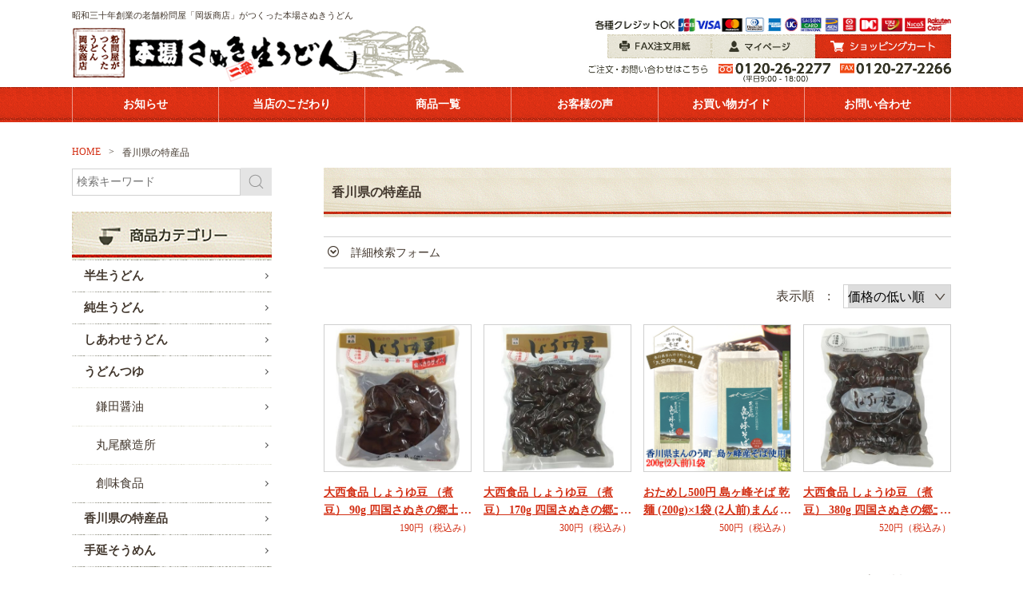

--- FILE ---
content_type: text/html;charset=UTF-8
request_url: https://udon2ban.com/item-list?categoryId=82519
body_size: 10079
content:
<!DOCTYPE html>
<html lang="ja">

<head>
  <meta charset="utf-8">
  <meta http-equiv="X-UA-Compatible" content="IE=edge">
  <meta name="viewport" content="width=device-width">
  <meta name="format-detection" content="telephone=no">
  <title>香川県の特産品 | 岡坂商店うどん二番ｃｏｍ</title>

  <meta property="og:site_name" content="岡坂商店うどん二番ｃｏｍ"> 
  
    <link rel="shortcut icon" href="https://contents.raku-uru.jp/01/23706/676/favicon.ico">
  <link rel="icon" type="image/vnd.microsoft.icon" href="https://contents.raku-uru.jp/01/23706/676/favicon.ico">
    <link href="https://fonts.googleapis.com/icon?family=Material+Icons" rel="stylesheet">
  <link href="https://udon2ban.com/getCss/2" rel="stylesheet" type="text/css">
  <!--[if lt IE 10]>
    <style type="text/css">label:after {display:none;}</style>
  <![endif]-->
  <!-- Google Tag Manager -->
  <script script>(function(w,d,s,l,i){w[l]=w[l]||[];w[l].push({'gtm.start':
  new Date().getTime(),event:'gtm.js'});var f=d.getElementsByTagName(s)[0],
  j=d.createElement(s),dl=l!='dataLayer'?'&l='+l:'';j.async=true;j.src=
  'https://www.googletagmanager.com/gtm.js?id='+i+dl;f.parentNode.insertBefore(j,f);
  })(window,document,'script','dataLayer','GTM-TT86D36');</script>
  <!-- End Google Tag Manager -->
<meta name="referrer" content="no-referrer-when-downgrade">

  <link rel="apple-touch-icon" sizes="180x180" href="https://image.raku-uru.jp/01/23706/194/apple-touch-icon_1668351137799.png">
  <link rel="icon" type="image/png" sizes="32x32" href="https://image.raku-uru.jp/01/23706/195/favicon-32x32_1668351162278.png">
  <link rel="icon" type="image/png" sizes="16x16" href="https://image.raku-uru.jp/01/23706/196/favicon-16x16_1668351189836.png">
  <link rel="mask-icon" href="https://contents.raku-uru.jp/01/23706/197/safari-pinned-tab_1668351230451.svg" color="#cc0000">

    <link rel="canonical" href="https://udon2ban.com/item-list?categoryId=82519">    </head>

<body>
  <div id="wrapper">
    <div id="header">
      <div class="header-top gnav-pc clearfix">
        <div class="row">
          <ul class="clearfix">
                      <li><a href="https://cart.raku-uru.jp/member/regist/input/09ab9736c26ac15bf31e4fab7f3b1742" class="entry">会員登録</a></li>
                                            <li><a href="https://cart.raku-uru.jp/mypage/login/09ab9736c26ac15bf31e4fab7f3b1742" class="mypage">マイページ</a></li>
                      <li><a href="https://cart.raku-uru.jp/cart/09ab9736c26ac15bf31e4fab7f3b1742" class="cart">カート</a></li>
          </ul>
        </div>
      </div>
      <div class="header">
        <div class="header-bottom">
          <div class="row">
            <div class="logo">
              <h1>
                <a href="/">
                  <p class="logo-text">
                    <span>昭和三十年創業の老舗粉問屋「岡坂商店」がつくった本場さぬきうどん</span>
                    <img src="https://image.raku-uru.jp/01/23706/1/logo_pc_1666853841329.png" alt="">
                  </p>
                </a>
              </h1>
            </div>
            <div class="header-col-right">
              <p class="header-col-right-tel"><img src="https://image.raku-uru.jp/01/23706/189/bn_card_1667889741969_1668337919917.png" alt="昭和三十年創業の老舗粉問屋がつくった本場さぬき生うどん二番 各種クレジットOK！" width="450" height="25"></p>
              <ul class="header-menu">
                <li><a href="https://contents.raku-uru.jp/01/23706/748/fax_1730771465884.pdf" target="_blank"><img src="https://image.raku-uru.jp/01/23706/9/btn_fax_1667367898141.png" alt="FAX注文用紙"></a></li>
                <li><a href="/fr/20"><img src="https://image.raku-uru.jp/01/23706/5/btn_login_1667366007619.png" alt="マイページ"></a></li>
                <li><a href="https://cart.raku-uru.jp/cart/09ab9736c26ac15bf31e4fab7f3b1742"><img src="https://image.raku-uru.jp/01/23706/193/btn_cart_1667365258637_1668343457062.png" alt="ショッピングカート"></a></li>
              </ul>
              <p class="header-col-right-tel"><img src="https://image.raku-uru.jp/01/23706/12/img_tel_1667889454231.png" alt="昭和三十年創業の老舗粉問屋がつくった本場さぬき生うどん二番 ご注文・お問い合わせはこちら フリーダイヤル：0120-26-2277（平日9:00 - 18:00）　FAX：0120-27-2266" width="455" height="25"></p>
            </div>
            <form action="/search" method="post" id="cmsCommonForm">
              <div class="header-menu-sp">
                <a href="#" class="jq-open-nav"><img src="https://image.raku-uru.jp/cms/yt00001/img/icn-menu_sp.png" alt=""></a>
              </div>
              <div class="header-search-sp">
                <a href="#" class="jq-open-search"><img src="https://image.raku-uru.jp/cms/yt00001/img/icn-search_sp.png" alt=""></a>
              </div>
              <div class="header-search">
                <div class="header-search-form">
                  <input type="text" name="searchWord" maxlength="50" value="" placeholder="検索キーワード">
                  <div class="header-search-form-btn">
                    <input type="image" alt="Search" src="https://image.raku-uru.jp/cms/yt00001/img/icn-search.png" name="#" class="search-btn">
                  </div>
                </div>
              </div>
            </form>
          </div>
          <nav class="header-gnav">
            <ul class="_pc">
              <li><a href="/#top-news">お知らせ</a></li>
              <li><a href="/fr/3">当店のこだわり</a></li>
              <li><a href="/item-list?keyword=&sortKind=1">商品一覧</a></li>
              <li><a href="/fr/16">お客様の声</a></li>
              <li><a href="#footer">お買い物ガイド</a></li>
              <li><a href="https://cart.raku-uru.jp/ask/start/09ab9736c26ac15bf31e4fab7f3b1742">お問い合わせ</a></li>
            </ul>
            <ul class="_sp">
              <li><a href="#footer"><i class="material-icons">info</i>ご利用ガイド</a></li>
              <li><a href="/fr/18"><i class="material-icons">person</i>会員登録</a></li>
              <li><a href="/fr/20"><i class="material-icons">lock</i>ログイン</a></li>
              <li><a href="https://cart.raku-uru.jp/cart/09ab9736c26ac15bf31e4fab7f3b1742"><i class="material-icons"><span class="material-icons">
                shopping_cart
                </span></i>カート</a></li>
            </ul>
          </nav>
        </div>
      </div>
    </div>
    <!-- header -->
    <div class="contents clearfix">


      <!-- パンくずリスト -->
              <div class="bread">
          <ul class="clearfix">
                         <li><a href="/"><span>HOME</span></a></li>
                          <li><span>香川県の特産品</span></li>
                       </ul>
        </div>
      
      <div class="main-contents">
       <div class="main">
  <div class="main-article">
    <div class="ttl">
      <!-- <h2>CATEGORY</h2> -->
      <h2>香川県の特産品</h2>
    </div>
    <div class="detailed-search">
      <div class="detailed-search-head">詳細検索フォーム</div>
      <div class="detailed-search-content">
        <form action="/search" method="post" name="cmsCommonForm">
          <div class="detailed-search-keyword"><span class="detailed-search-name">検索キーワード</span><input type="text" name="searchWord" maxlength="50" value=""></div>                                                               <div class="detailed-search-category"><span class="detailed-search-name">カテゴリー</span><label for="search-category">
							<select name="category" id="search-category">
								<option value="">指定しない</option>
								 									<option value="82490" >半生うどん</option>
																	  									<option value="82491" >純生うどん</option>
																	  									<option value="82492" >しあわせうどん</option>
																	  									<option value="82493" >うどんつゆ</option>
																		 									<option value="82494" >うどんつゆ　＞　鎌田醤油</option>
									  									<option value="82495" >うどんつゆ　＞　丸尾醸造所</option>
									  									<option value="82496" >うどんつゆ　＞　創味食品</option>
									 																	  									<option value="82519"  selected="selected" >香川県の特産品</option>
																	  									<option value="82497" >手延そうめん</option>
																	  									<option value="82498" >乾麺</option>
																	  									<option value="82499" >業務用 粉 大袋</option>
																		 									<option value="82500" >業務用 粉 大袋　＞　うどん粉</option>
									  									<option value="82503" >業務用 粉 大袋　＞　塩・打ち粉</option>
									  									<option value="82501" >業務用 粉 大袋　＞　強力粉（中華麺用粉・皮用粉）</option>
									  									<option value="82502" >業務用 粉 大袋　＞　強力粉（パン用粉）</option>
									  									<option value="82787" >業務用 粉 大袋　＞　薄力粉</option>
									  									<option value="82788" >業務用 粉 大袋　＞　中力粉</option>
									  									<option value="108908" >業務用 粉 大袋　＞　ミックス粉</option>
									  									<option value="82504" >業務用 粉 大袋　＞　小分けサービス</option>
									  									<option value="84592" >業務用 粉 大袋　＞　そば粉</option>
									 																	  									<option value="82505" >業務用 粉 小分け</option>
																		 									<option value="82506" >業務用 粉 小分け　＞　うどん粉</option>
									  									<option value="82508" >業務用 粉 小分け　＞　塩・打ち粉</option>
									  									<option value="82507" >業務用 粉 小分け　＞　強力粉（パン用粉）</option>
									  									<option value="82509" >業務用 粉 小分け　＞　そば粉</option>
									 																	  									<option value="82510" >業務用 調味料</option>
																		 									<option value="82511" >業務用 調味料　＞　中華調味料</option>
									  									<option value="82512" >業務用 調味料　＞　うま味調味料</option>
									  									<option value="82513" >業務用 調味料　＞　油</option>
									 																	  									<option value="82514" >業務用資材</option>
																	  									<option value="82785" >丸尾醸造所</option>
																		 									<option value="82786" >丸尾醸造所　＞　醤油</option>
									  									<option value="82790" >丸尾醸造所　＞　味噌</option>
									 																	   							</select>
						</label> </div>           <div class="detailed-search-price"><span class="detailed-search-name">商品価格</span><input type="tel" name="salePriceFrom" maxlength="6" value=""><span class="detailed-search-price-unit1">円～</span><input type="tel" name="salePriceTo" maxlength="6" value=""><span class="detailed-search-price-unit2">円</span></div>
          <div class="detailed-search-btn"><button type="submit" title="検索">検索</button></div>
        </form>
      </div>
    </div>      <div class="sort sort-select"> <span class="sort-label">表示順　:　</span> <label for="sort-select">
				<select name="sort-select" id="sort-select" onchange="location.href='./item-list?pageIndex=0&sortKind=' + document.querySelector('select[name=sort-select]').value + '&categoryId=82519'">
					<option value="1"  selected="selected" >価格の低い順</option>
					<option value="2" >価格の高い順</option>
					<option value="3" >更新日順</option>
										<option value="5" >おすすめ順</option>
				</select>
			</label> </div>
    <div class="product-list clearfix">       <div class="product-list-item">
        <a href="/item-detail/1289070">
          <div class="product-list-photo">  <img src="https://image.raku-uru.jp/01/23706/434/05010555_626da22a3947b_1668757703168_400.jpg" alt="大西食品 しょうゆ豆 （煮豆） 90g 四国さぬきの郷土料理 食べきりサイズ">  </div>
          <div class="product-list-info">
            <p class="product-list-name ">大西食品 しょうゆ豆 （煮豆） 90g 四国さぬきの郷土料理 食べきりサイズ</p>
            <p class="product-list-price"><span class="product-list-num">190円</span><span class="product-list-tax">（税込み）</span></p>  </div>
        </a>  </div>       <div class="product-list-item">
        <a href="/item-detail/1289076">
          <div class="product-list-photo">  <img src="https://image.raku-uru.jp/01/23706/449/05171154_591bbb5175686_1668992049640_400.jpg" alt="大西食品 しょうゆ豆 （煮豆） 170g 四国さぬきの郷土料理">  </div>
          <div class="product-list-info">
            <p class="product-list-name ">大西食品 しょうゆ豆 （煮豆） 170g 四国さぬきの郷土料理</p>
            <p class="product-list-price"><span class="product-list-num">300円</span><span class="product-list-tax">（税込み）</span></p>  </div>
        </a>  </div>       <div class="product-list-item">
        <a href="/item-detail/1542821">
          <div class="product-list-photo icn-badge69395">  <img src="https://image.raku-uru.jp/01/23706/703/111-11_1705910559332_400.jpg" alt="おためし500円 島ヶ峰そば 乾麺 (200g)&times;1袋 (2人前)まんのう町島ヶ峰産蕎麦使用">  </div>
          <div class="product-list-info">
            <p class="product-list-name ">おためし500円 島ヶ峰そば 乾麺 (200g)&times;1袋 (2人前)まんのう町島ヶ峰産蕎麦使用</p>
            <p class="product-list-price"><span class="product-list-num">500円</span><span class="product-list-tax">（税込み）</span></p>  </div>
        </a>  </div>       <div class="product-list-item">
        <a href="/item-detail/1289075">
          <div class="product-list-photo">  <img src="https://image.raku-uru.jp/01/23706/447/05171159_591bbc90090df_1668991942357_400.jpg" alt="大西食品 しょうゆ豆 （煮豆） 380g 四国さぬきの郷土料理">  </div>
          <div class="product-list-info">
            <p class="product-list-name ">大西食品 しょうゆ豆 （煮豆） 380g 四国さぬきの郷土料理</p>
            <p class="product-list-price"><span class="product-list-num">520円</span><span class="product-list-tax">（税込み）</span></p>  </div>
        </a>  </div>  </div>
    <div class="item-list-itemcount">表示件数：1&#65374;4/4</div>   </div>
</div>
      </div>
        <div class="side">
          <div class="category-nav">
            <div class="nav-close"><a href="#" class="jq-close-nav">CLOSE MENU</a></div>
            <div class="header-top gnav-sp">
              <div class="row">
                <ul class="clearfix">
                                    <li><a href="https://cart.raku-uru.jp/member/regist/input/09ab9736c26ac15bf31e4fab7f3b1742" class="entry">会員登録</a></li>
                                                                          <li><a href="https://cart.raku-uru.jp/mypage/login/09ab9736c26ac15bf31e4fab7f3b1742" class="mypage">マイページ</a></li>
                                    <li><a href="https://cart.raku-uru.jp/cart/09ab9736c26ac15bf31e4fab7f3b1742" class="cart">カート</a></li>
                </ul>
              </div>
            </div>
            <ul>
               
                                                                                                                                      <li>
                <form action="/search" method="post" id="cmsCommonForm" class="pc">
                  <div class="side-search">
                    <input type="text" name="searchWord" maxlength="50" value="" placeholder="検索キーワード">
                    <div class="side-search-btn">
                      <input type="image" alt="Search" src="https://image.raku-uru.jp/cms/yt00001/img/icn-search.png" name="#" class="search-btn">
                    </div>
                  </div>
                </form>
                <div>
                  <p class="side-title heading-brown">
                    <img src="https://image.raku-uru.jp/01/23706/185/title_category_1667891111635_1668335910440.png" alt="商品カテゴリー" class="_pc">
                    <span class="_sp">商品カテゴリー</span>
                  </p>
                </div>
                <ul class="category-nav-l2">
                                     <li>
                    <a href="/item-list?categoryId=82490">
                      <p>半生うどん</p>
                    </a>
                                      </li>
                                      <li>
                    <a href="/item-list?categoryId=82491">
                      <p>純生うどん</p>
                    </a>
                                      </li>
                                      <li>
                    <a href="/item-list?categoryId=82492">
                      <p>しあわせうどん</p>
                    </a>
                                      </li>
                                      <li>
                    <a href="/item-list?categoryId=82493">
                      <p>うどんつゆ</p>
                    </a>
                                        <ul class="category-nav-l3">
                                             <li>
                        <a href="/item-list?categoryId=82494">
                          <p>鎌田醤油</p>
                        </a>
                      </li>
                                            <li>
                        <a href="/item-list?categoryId=82495">
                          <p>丸尾醸造所</p>
                        </a>
                      </li>
                                            <li>
                        <a href="/item-list?categoryId=82496">
                          <p>創味食品</p>
                        </a>
                      </li>
                                         </ul>
                                      </li>
                                      <li>
                    <a href="/item-list?categoryId=82519">
                      <p>香川県の特産品</p>
                    </a>
                                      </li>
                                      <li>
                    <a href="/item-list?categoryId=82497">
                      <p>手延そうめん</p>
                    </a>
                                      </li>
                                      <li>
                    <a href="/item-list?categoryId=82498">
                      <p>乾麺</p>
                    </a>
                                      </li>
                                      <li>
                    <a href="/item-list?categoryId=82499">
                      <p>業務用 粉 大袋</p>
                    </a>
                                        <ul class="category-nav-l3">
                                             <li>
                        <a href="/item-list?categoryId=82500">
                          <p>うどん粉</p>
                        </a>
                      </li>
                                            <li>
                        <a href="/item-list?categoryId=82503">
                          <p>塩・打ち粉</p>
                        </a>
                      </li>
                                            <li>
                        <a href="/item-list?categoryId=82501">
                          <p>強力粉（中華麺用粉・皮用粉）</p>
                        </a>
                      </li>
                                            <li>
                        <a href="/item-list?categoryId=82502">
                          <p>強力粉（パン用粉）</p>
                        </a>
                      </li>
                                            <li>
                        <a href="/item-list?categoryId=82787">
                          <p>薄力粉</p>
                        </a>
                      </li>
                                            <li>
                        <a href="/item-list?categoryId=82788">
                          <p>中力粉</p>
                        </a>
                      </li>
                                            <li>
                        <a href="/item-list?categoryId=108908">
                          <p>ミックス粉</p>
                        </a>
                      </li>
                                            <li>
                        <a href="/item-list?categoryId=82504">
                          <p>小分けサービス</p>
                        </a>
                      </li>
                                            <li>
                        <a href="/item-list?categoryId=84592">
                          <p>そば粉</p>
                        </a>
                      </li>
                                         </ul>
                                      </li>
                                      <li>
                    <a href="/item-list?categoryId=82505">
                      <p>業務用 粉 小分け</p>
                    </a>
                                        <ul class="category-nav-l3">
                                             <li>
                        <a href="/item-list?categoryId=82506">
                          <p>うどん粉</p>
                        </a>
                      </li>
                                            <li>
                        <a href="/item-list?categoryId=82508">
                          <p>塩・打ち粉</p>
                        </a>
                      </li>
                                            <li>
                        <a href="/item-list?categoryId=82507">
                          <p>強力粉（パン用粉）</p>
                        </a>
                      </li>
                                            <li>
                        <a href="/item-list?categoryId=82509">
                          <p>そば粉</p>
                        </a>
                      </li>
                                         </ul>
                                      </li>
                                      <li>
                    <a href="/item-list?categoryId=82510">
                      <p>業務用 調味料</p>
                    </a>
                                        <ul class="category-nav-l3">
                                             <li>
                        <a href="/item-list?categoryId=82511">
                          <p>中華調味料</p>
                        </a>
                      </li>
                                            <li>
                        <a href="/item-list?categoryId=82512">
                          <p>うま味調味料</p>
                        </a>
                      </li>
                                            <li>
                        <a href="/item-list?categoryId=82513">
                          <p>油</p>
                        </a>
                      </li>
                                         </ul>
                                      </li>
                                      <li>
                    <a href="/item-list?categoryId=82514">
                      <p>業務用資材</p>
                    </a>
                                      </li>
                                      <li>
                    <a href="/item-list?categoryId=82785">
                      <p>丸尾醸造所</p>
                    </a>
                                        <ul class="category-nav-l3">
                                             <li>
                        <a href="/item-list?categoryId=82786">
                          <p>醤油</p>
                        </a>
                      </li>
                                            <li>
                        <a href="/item-list?categoryId=82790">
                          <p>味噌</p>
                        </a>
                      </li>
                                         </ul>
                                      </li>
                                     </ul>
              </li>
                          </ul>
            <div class="nav-close"><a href="#" class="jq-close-nav">CLOSE MENU</a></div>
          </div>
          <!-- /.category-nav -->

          <div class="banner-area">
            <ul class="side-banner">
              <li> <a href="/item-detail/1289043">
                <img src="https://image.raku-uru.jp/01/23706/181/bn_001_1668306819933.jpg" alt="純生うどん・半生うどん食べ比べセット 詳しくはこちら">
              </a> </li>
              <li> <a href="/item-list?categoryId=82785">
                <img src="https://image.raku-uru.jp/01/23706/183/bn_maruo_1667965262364_1668335640005.png" alt="120余年の伝統を受け継ぐ職人の技 マルオうま味しょうゆの丸尾醸造所">
              </a> </li>
              <li> <a href="/fr/19">
                  <img src="https://image.raku-uru.jp/01/23706/184/bn_noshi_1667965305730_1668335773113.png" alt="のし・メッセージカード対応が可能です 詳しくはこちら">
                </a> </li>
              <li> <a href="/fr/18">
                  <img src="https://image.raku-uru.jp/01/23706/26/bn_entry_1667965398407.png" alt="新規会員登録（登録無料）で100ポイントプレゼント 1pt＝1円としてご利用頂けます">
                </a> </li>
            </ul>
          </div>
  
          <div class="guide-area">
            <h2 class="side-title"><img src="https://image.raku-uru.jp/01/23706/186/title_guide_1667966548516_1668336011256.png" alt="お買い物ガイド" width="200" height="40"></h2>
            <ul class="side-nav">
              <li><a href="/fr/10">ご注文の流れ</a></li>
              <li><a href="/fr/11">お支払について</a></li>
              <li><a href="/fr/12">送料について</a></li>
              <li><a href="/fr/13">お届けについて</a></li>
              <li><a href="/fr/14">返品・交換について</a></li>
              <li><a href="/law">特定商取引法に基づく表記</a></li>
              <li><a href="/fr/15">個人情報保護方針</a></li>
              <li><a href="https://cart.raku-uru.jp/ask/start/09ab9736c26ac15bf31e4fab7f3b1742">お問い合わせ</a></li>
            </ul>
          </div>
          <div class="guide-area">
            <h2 class="side-title"><img src="https://image.raku-uru.jp/01/23706/187/title_about_1668057808478_1668336111461.png" alt="うどんについていろいろ" width="200" height="40"></h2>
            <ul class="side-nav">
              <li><a href="/fr/4">岡坂商店のあゆみ</a></li>
              <li><a href="/fr/5">こだわりうどんの作り方</a></li>
              <li><a href="/fr/6">おいしいうどんのゆで方</a></li>
              <li><a href="/fr/7">うどん粉の種類・用途・特徴</a></li>
              <li><a href="/fr/8">飲食店様・業者様・仕入れ担当者様へ</a></li>
            </ul>
          </div>

          <div class="banner-area">
            <ul class="side-banner">
              <li>
                <a href="/fr/3">
                  <img src="https://image.raku-uru.jp/01/23706/188/bnr_1668303888709_1668336235403.png" alt="当店のこだわり 詳しくはこちら">
                </a>
              </li>
            </ul>
          </div>

                    <div class="schedule-area">
            <h2 class="side-title"><img src="https://image.raku-uru.jp/01/23706/18/title_calendar_1667892973912.png" alt="営業日カレンダー" width="200" height="40"></h2>
            <p class="side-text">定休日は、お電話での対応はお休みさせていただいております。サイトからのご注文・メールでのお問い合わせは24時間受け付けておりますが、ご連絡は翌営業日になりますのであらかじめご了承ください。</p>
                        <h3>2026年01月</h3>
            <div class="schedule">
              <table>
                <tr>
                  <th class="sun">日</th>
                  <th class="mon">月</th>
                  <th class="tue">火</th>
                  <th class="wed">水</th>
                  <th class="thu">木</th>
                  <th class="fri">金</th>
                  <th class="sat">土</th>
                </tr>
                                <tr>
                  <td class="sun ">
                                      </td>
                  <td class="mon ">
                                      </td>
                  <td class="tue ">
                                      </td>
                  <td class="wed ">
                                      </td>
                  <td class="thu  e1 ">
                                        <div class="schedule-date">1</div>
                                      </td>
                  <td class="fri  e1 ">
                                        <div class="schedule-date">2</div>
                                      </td>
                  <td class="sat  e1 ">
                                        <div class="schedule-date">3</div>
                                      </td>
                </tr>
                                <tr>
                  <td class="sun  e1 ">
                                        <div class="schedule-date">4</div>
                                      </td>
                  <td class="mon ">
                                        <div class="schedule-date">5</div>
                                      </td>
                  <td class="tue ">
                                        <div class="schedule-date">6</div>
                                      </td>
                  <td class="wed ">
                                        <div class="schedule-date">7</div>
                                      </td>
                  <td class="thu ">
                                        <div class="schedule-date">8</div>
                                      </td>
                  <td class="fri ">
                                        <div class="schedule-date">9</div>
                                      </td>
                  <td class="sat ">
                                        <div class="schedule-date">10</div>
                                      </td>
                </tr>
                                <tr>
                  <td class="sun  e1 ">
                                        <div class="schedule-date">11</div>
                                      </td>
                  <td class="mon  e1 ">
                                        <div class="schedule-date">12</div>
                                      </td>
                  <td class="tue ">
                                        <div class="schedule-date">13</div>
                                      </td>
                  <td class="wed ">
                                        <div class="schedule-date">14</div>
                                      </td>
                  <td class="thu ">
                                        <div class="schedule-date">15</div>
                                      </td>
                  <td class="fri ">
                                        <div class="schedule-date">16</div>
                                      </td>
                  <td class="sat  e1 ">
                                        <div class="schedule-date">17</div>
                                      </td>
                </tr>
                                <tr>
                  <td class="sun  e1 ">
                                        <div class="schedule-date">18</div>
                                      </td>
                  <td class="mon ">
                                        <div class="schedule-date">19</div>
                                      </td>
                  <td class="tue ">
                                        <div class="schedule-date">20</div>
                                      </td>
                  <td class="wed ">
                                        <div class="schedule-date">21</div>
                                      </td>
                  <td class="thu ">
                                        <div class="schedule-date">22</div>
                                      </td>
                  <td class="fri ">
                                        <div class="schedule-date">23</div>
                                      </td>
                  <td class="sat  e1 ">
                                        <div class="schedule-date">24</div>
                                      </td>
                </tr>
                                <tr>
                  <td class="sun  e1 ">
                                        <div class="schedule-date">25</div>
                                      </td>
                  <td class="mon ">
                                        <div class="schedule-date">26</div>
                                      </td>
                  <td class="tue ">
                                        <div class="schedule-date">27</div>
                                      </td>
                  <td class="wed ">
                                        <div class="schedule-date">28</div>
                                      </td>
                  <td class="thu ">
                                        <div class="schedule-date">29</div>
                                      </td>
                  <td class="fri ">
                                        <div class="schedule-date">30</div>
                                      </td>
                  <td class="sat  e1 ">
                                        <div class="schedule-date">31</div>
                                      </td>
                </tr>
                              </table>
            </div>
                        <h3>2026年02月</h3>
            <div class="schedule">
              <table>
                <tr>
                  <th class="sun">日</th>
                  <th class="mon">月</th>
                  <th class="tue">火</th>
                  <th class="wed">水</th>
                  <th class="thu">木</th>
                  <th class="fri">金</th>
                  <th class="sat">土</th>
                </tr>
                                <tr>
                  <td class="sun  e1 ">
                                        <div class="schedule-date">1</div>
                                      </td>
                  <td class="mon ">
                                        <div class="schedule-date">2</div>
                                      </td>
                  <td class="tue ">
                                        <div class="schedule-date">3</div>
                                      </td>
                  <td class="wed ">
                                        <div class="schedule-date">4</div>
                                      </td>
                  <td class="thu ">
                                        <div class="schedule-date">5</div>
                                      </td>
                  <td class="fri ">
                                        <div class="schedule-date">6</div>
                                      </td>
                  <td class="sat  e1 ">
                                        <div class="schedule-date">7</div>
                                      </td>
                </tr>
                                <tr>
                  <td class="sun  e1 ">
                                        <div class="schedule-date">8</div>
                                      </td>
                  <td class="mon ">
                                        <div class="schedule-date">9</div>
                                      </td>
                  <td class="tue ">
                                        <div class="schedule-date">10</div>
                                      </td>
                  <td class="wed  e1 ">
                                        <div class="schedule-date">11</div>
                                      </td>
                  <td class="thu ">
                                        <div class="schedule-date">12</div>
                                      </td>
                  <td class="fri ">
                                        <div class="schedule-date">13</div>
                                      </td>
                  <td class="sat  e1 ">
                                        <div class="schedule-date">14</div>
                                      </td>
                </tr>
                                <tr>
                  <td class="sun  e1 ">
                                        <div class="schedule-date">15</div>
                                      </td>
                  <td class="mon ">
                                        <div class="schedule-date">16</div>
                                      </td>
                  <td class="tue ">
                                        <div class="schedule-date">17</div>
                                      </td>
                  <td class="wed ">
                                        <div class="schedule-date">18</div>
                                      </td>
                  <td class="thu ">
                                        <div class="schedule-date">19</div>
                                      </td>
                  <td class="fri ">
                                        <div class="schedule-date">20</div>
                                      </td>
                  <td class="sat  e1 ">
                                        <div class="schedule-date">21</div>
                                      </td>
                </tr>
                                <tr>
                  <td class="sun  e1 ">
                                        <div class="schedule-date">22</div>
                                      </td>
                  <td class="mon  e1 ">
                                        <div class="schedule-date">23</div>
                                      </td>
                  <td class="tue ">
                                        <div class="schedule-date">24</div>
                                      </td>
                  <td class="wed ">
                                        <div class="schedule-date">25</div>
                                      </td>
                  <td class="thu ">
                                        <div class="schedule-date">26</div>
                                      </td>
                  <td class="fri ">
                                        <div class="schedule-date">27</div>
                                      </td>
                  <td class="sat  e1 ">
                                        <div class="schedule-date">28</div>
                                      </td>
                </tr>
                              </table>
            </div>
                        <ul class="event-list">
                            <li class="event1">定休日</li>
                          </ul>
          </div>
          <!-- /.schedule-area -->
                  </div>
        <!-- /.side -->
    </div>
    <!-- /.contents -->

    <div id="footer">
      <div class="footer-top">
        <section class="main-guide">
          <h2>ご注文前に必ずお読み下さい。</h2>
          <div class="main-guide-inner">
            <div class="main-guide-column">
              <h3>お支払い方法について</h3>
              <p>お支払いは、クレジットカード決済・コンビニ決済・後払い・銀行振込・代金引換がご利用いただけます。</p>
              <p><img src="https://image.raku-uru.jp/01/23706/182/card_1668333588971.png" alt="JCB・VISA・Mastercard・Diners Club・AMERICAN EXPRESS・UC・SAISON CARD・AEON CARD・MUFG CARD・DC・UFJ Card・NICOS・楽天カード"></p>
              <p><a href="/fr/11">お支払い方法の詳しい説明はこちらをご覧ください。</a></p>
              <h3>注文から発送までの日数</h3>
              <h4>【クレジットカード決済・代金引換のお客様】</h4>
              <p>在庫のある商品はご注文後3営業日以内に発送いたします。在庫切れの場合は別途ご連絡いたします。</p>
              <h4>【コンビニ決済・銀行振込・郵便振替のお客様】</h4>
              <p>在庫のある商品はご入金確認後3営業日以内に発送いたします。在庫切れの場合は別途ご連絡いたします。</p>
              <p><a href="/fr/10">ご注文等の詳しい説明はこちらをご覧ください。</a></p>
            </div>
            <div class="main-guide-column">
              <h3>個人情報について</h3>
              <p>お客様からいただいた個人情報は商品の発送とご連絡以外には一切使用致しません。当社が責任をもって安全に蓄積・保管し、第三者に譲渡・提供することはございません。</p>
              <p><a href="/fr/15">詳しくは個人情報保護に対する基本指針をご覧ください。</a></p>
              <h3>送料について</h3>
              <p>【四国】香川県・徳島県・高知県・愛媛県：600円（税込み）～<br> 【本州・九州】（東北6県・沖縄県を除く）：800円（税込み）～<br> 【東北6県】：1,000円（税込み）～<br> 【北海道・沖縄県】：1,600円～（税込み）</p>
              <ul class="list-rice">
                <li>※上記は1梱包あたりの最小サイズ送料となります。</li>
                <li>※ご注文内容により、送料が変動致します。ご注文確定前にカート画面にてご確認下さい（ログイン前のカート画面では、送料が「未確定」と表示されますが、ログイン後、または配送先情報入力後に送料が表示されます）。</li>
                <li>※総重量125kg以上となる御注文の場合は送料が正しく計算できませんので、ご注文後改めて送料をご案内させていただきます。</li>
              </ul>
              <h4>【時間指定可能】</h4>
              <p><img src="https://image.raku-uru.jp/01/23706/198/img_time_1667979372763_1668565137639.png" alt="午前中、14-16時、16-18時、18-20時、20-21時"></p>
              <p><a href="/fr/12">配送方法の詳しい説明はこちらをご覧ください。</a></p>
            </div>
            <div class="main-guide-column">
              <h3>返品・交換について</h3>
              <p>万一発送中の破損、不良品、あるいはご注文と違う商品が届いた場合のみ返品をお受けいたします。当店の在庫状況を確認のうえ、新品、または同等品と交換させていただきます。</p>
              <ul class="list-basic">
                <li>お客様のご都合によるご返品にはご対応できかねますので予めご了承ください。</li>
                <li>不良品があった場合は商品到着後7日以内にE-mailまたはTELにでご連絡ください。</li>
                <li>一度開封された商品（開封後不良品とわかった場合を除く）の返品はお受けできません。</li>
              </ul>
              <ul class="list-rice">
                <li>※商品到着後、中身のご確認をお願い致します。</li>
                <li>※いずれの場合も商品到着後8日以上を経過した商品についてのご返品はお受けできません。</li>
              </ul>
              <p><a href="/fr/14">返品・交換の詳しい説明はこちらをご覧ください。</a></p>
            </div>
          </div>
        </section>
        <div class="row clearfix">
          <div class="footer-shoppingguide">
            <div class="footer-shoppingguide-column _pc">
              <h2>SITEMAP</h2>
              <ul class="footer-logo-menu">
                <li><a href="/">トップページ</a></li>
                <li><a href="/#top-news">お知らせ</a></li>
                <li><a href="/fr/4">岡坂商店のあゆみ</a></li>
                <li><a href="/fr/5">こだわりうどんの作り方</a></li>
                <li><a href="/fr/6">おいしいうどんのゆで方</a></li>
                <li><a href="/fr/7">うどん粉の種類・用途・特徴</a></li>
                <li><a href="/fr/8">飲食店様・業者様・仕入れ担当者様へ</a></li>
              </ul>
            </div>
            <div class="footer-shoppingguide-column _pc">
              <h2>ITEM CATEGORY</h2>
              <ul class="footer-logo-menu">
                <li><a href="/item-list?categoryId=82490">半生うどん</a></li>
                <li><a href="/item-list?categoryId=82491">純生うどん</a></li>
                <li><a href="/item-list?categoryId=82492">しあわせうどん</a></li>
                <li><a href="/item-list?categoryId=82499">業務用 粉 大袋</a></li>
                <li><a href="/item-list?categoryId=82505">業務用 袋 小分けタイプ</a></li>
                <li><a href="/item-list?categoryId=82493">うどんつゆ</a></li>
                <li><a href="/item-list?categoryId=82497">手延そうめん</a></li>
                <li><a href="/item-list?categoryId=82498">乾麺</a></li>
                <li><a href="/item-list?categoryId=82510">業務用調味料</a></li>
                <li><a href="/item-list?categoryId=82514">業務用資材</a></li>
              </ul>
            </div>
            <div class="footer-shoppingguide-column">
              <h2>GUIDE</h2>
              <ul class="footer-logo-menu">
                <li><a href="/fr/10">ご注文の流れ</a></li>
                <li><a href="/fr/11">お支払について</a></li>
                <li><a href="/fr/12">送料について</a></li>
                <li><a href="/fr/13">お届けについて</a></li>
                <li><a href="/fr/14">返品・交換について</a></li>
                <li class="_sp"><a href="https://contents.raku-uru.jp/01/23706/748/fax_1730771465884.pdf" target="_blank">FAX注文用紙</a></li>
                <li class="_sp"><a href="/fr/17">会社概要</a></li>
                <li><a href="/law">特定商取引法に基づく表記</a></li>
                <li><a href="/fr/15">個人情報保護方針</a></li>
                <li class="_sp"><a href="https://cart.raku-uru.jp/ask/start/09ab9736c26ac15bf31e4fab7f3b1742">お問い合わせ</a></li>
              </ul>
            </div>
          </div>
          <div class="footer-logo">
            <h1><a href="/"><img src="https://image.raku-uru.jp/01/23706/28/logo_footer_1667966815357.png" width="190" height="50" alt="本場さぬき生うどん二番"></a></h1>
            <p>有限会社 岡坂商店<br>香川県仲多度郡まんのう町炭所西397<br>TEL : <a href="tel:0120262277">0120-26-2277</a><br>FAX : 0120-27-2266</p>
            <ul class="footer-logo-menu _pc">
              <li><a href="https://contents.raku-uru.jp/01/23706/748/fax_1730771465884.pdf" target="_blank">FAX注文用紙</a></li>
              <li><a href="/fr/17">会社概要</a></li>
              <li><a href="https://cart.raku-uru.jp/ask/start/09ab9736c26ac15bf31e4fab7f3b1742">お問い合わせ</a></li>
            </ul>
          </div>
        </div>
      </div>
      <div class="footer-bottom">
        <div class="row clearfix">
          <ul class="sns clearfix">
            <li>
              <a href="http://twitter.com/share?url=https://udon2ban.com&text=岡坂商店うどん二番ｃｏｍ" target="_blank"><img src="https://image.raku-uru.jp/cms/yt00001/img/icn-sns-tw.png" alt="twitter"></a>
            </li>
            <li>
              <a href="http://www.facebook.com/share.php?u=https://udon2ban.com" onclick="window.open(this.href, 'FBwindow', 'width=650, height=450, menubar=no, toolbar=no, scrollbars=yes'); return false;"><img src="https://image.raku-uru.jp/cms/yt00001/img/icn-sns-fb.png" alt="facebook"></a>
            </li>
          </ul>
          <p class="copyright">&copy; 2022 岡坂商店うどん二番ｃｏｍ</p>
        </div>
      </div>
    </div>
    <!-- footer -->

  </div>
  <!-- wrapper -->

  <div class="btn-pagetop">
    <a href="#wrapper"></a>
  </div>

  <div class="overlay"></div>

  <script src="https://image.raku-uru.jp/cms/yt00001/js/jquery-1.12.4.min.js" type="text/javascript"></script>
  <script src="https://image.raku-uru.jp/cms/yt00001/js/jquery-ui-1.11.4.min.js" type="text/javascript"></script>
  <script src="https://image.raku-uru.jp/cms/yt00001/js/jquery.flicksimple.js" type="text/javascript"></script>
  <script src="https://image.raku-uru.jp/cms/yt00001/js/shop-script.js" type="text/javascript"></script>
    <!-- Google Tag Manager (noscript) -->
  <noscript><iframe src="https://www.googletagmanager.com/ns.html?id=GTM-TT86D36"
  height="0" width="0" style="display:none;visibility:hidden"></iframe></noscript>
  <!-- End Google Tag Manager (noscript) -->
</body>
</html>


--- FILE ---
content_type: text/css;charset=UTF-8
request_url: https://udon2ban.com/getCss/2
body_size: 22580
content:
@charset "UTF-8";
@import url("https://image.raku-uru.jp/cms/fontcss/font.css");
/* -----------------------------------------------
  Variables
--------------------------------------------------*/
/* font */
/* color */
/* margin */
/* SNS */
/* -----------------------------------------------
  Mixins
--------------------------------------------------*/
/* ie11 */
/* clearfix*/
.mt100 {
  margin-top: 100px !important;
}

.pt100 {
  padding-top: 100px !important;
}

.mt90 {
  margin-top: 90px !important;
}

.pt90 {
  padding-top: 90px !important;
}

.mt80 {
  margin-top: 80px !important;
}

.pt80 {
  padding-top: 80px !important;
}

.mt70 {
  margin-top: 70px !important;
}

.pt70 {
  padding-top: 70px !important;
}

.mt60 {
  margin-top: 60px !important;
}

.pt60 {
  padding-top: 60px !important;
}

.mt50 {
  margin-top: 50px !important;
}

.pt50 {
  padding-top: 50px !important;
}

.mt40 {
  margin-top: 40px !important;
}

.pt40 {
  padding-top: 40px !important;
}

.mt30 {
  margin-top: 30px !important;
}

.pt30 {
  padding-top: 30px !important;
}

.mt20 {
  margin-top: 20px !important;
}

.pt20 {
  padding-top: 20px !important;
}

.mt10 {
  margin-top: 10px !important;
}

.pt10 {
  padding-top: 10px !important;
}

/* form スタイルリセット */
/* くの字矢印 */
/* 字詰め */
/***********
 * common
 ***********/
* {
  margin: 0;
  padding: 0;
  -webkit-box-sizing: border-box;
          box-sizing: border-box;
  word-wrap: break-word;
  word-break: break-all;
}

html,
body {
  height: 100%;
}

body,
body * {
  font-family: "游ゴシック", YuGothic, "Hiragino Kaku Gothic ProN", "ヒラギノ角ゴ ProN W3", "メイリオ", "Meiryo", "Meiryo UI", "ＭＳ Ｐゴシック", sans-serif;
}

/* 通常文字色 */
body {
  font-size: 14px;
  color: #42372d;
  /* 通常文字色 */
  background: #fff;
}

h2 {
  font-size: 30px;
  letter-spacing: 3px;
}

h3 {
  font-size: 24px;
  letter-spacing: 3px;
}

ul,
ul li {
  list-style: none;
}

/* a リンク文字色 */
a,
a:visited {
  color: #d32f14;
  /* a リンク文字色 */
  text-decoration: none;
}

a:hover,
button:hover {
  color: #f59389;
  /* hoverリンク文字色 */
  text-decoration: none;
  opacity: 0.7;
}

a:hover * {
  opacity: 0.7;
}

input[type=text],
input[type=password] {
  font-size: 14px;
  font-weight: normal;
  line-height: 30px;
  height: 30px;
  border: #d1d1d1 solid 1px;
}

input[type=checkbox] {
  margin-right: 4px;
}

textarea {
  width: 100%;
  border: #d1d1d1 solid 1px;
}

table {
  width: 100%;
  border-collapse: collapse;
}

table th,
table td {
  border-spacing: 0;
  border-collapse: collapse;
  vertical-align: middle;
  border: none;
}

img {
  max-width: 100%;
  word-break: normal;
  border: none;
}

b {
  font-weight: bold;
}

pre {
  white-space: pre-wrap;
}

ul.list1 li {
  font-size: 13px;
  position: relative;
  margin-bottom: 10px;
  padding-left: 26px;
}

ul.list1 li:before {
  position: absolute;
  top: 0;
  left: 0;
  display: inline-block;
  width: 9px;
  height: 18px;
  content: "";
  background-image: url(https://image.raku-uru.jp/cms/yt00001/img/icn-arrow-list.png);
  background-repeat: no-repeat;
  background-size: cover;
}

ul.list2 li {
  font-size: 13px;
  position: relative;
  margin-bottom: 10px;
  padding-left: 26px;
}

ul.list2 li:before {
  position: absolute;
  top: 4px;
  left: 0;
  display: inline-block;
  width: 10px;
  height: 10px;
  content: "";
  border-radius: 5px;
  background-color: #666;
}

/***********
 * layout
 ***********/
#wrapper,
.wrapper {
  width: 100%;
  min-width: 1120px;
  margin: 0 auto;
}

.top {
  width: 1100px;
  margin: 0 auto;
  padding: 38px 10px 0;
}

.contents {
  width: 1100px;
  margin: 0 auto;
  padding: 38px 10px 0;
}

.page {
  width: 1100px;
  margin: 0 auto;
  padding: 60px 10px 0;
}

.row {
  position: relative;
  width: 1100px;
  margin: 0 auto;
}

@media only screen and (max-width: 600px) {
  #wrapper,
.wrapper {
    min-width: 100%;
  }
  .top {
    width: 100%;
    margin: 0 auto;
    padding: 0 0 0;
  }
  .contents {
    width: 100%;
    margin: 0 auto;
    padding: 0 0 0;
  }
  .page {
    width: 100%;
    margin: 0 auto;
    padding: 0 0 0;
  }
  .row {
    position: relative;
    width: 100%;
    margin: 0 auto;
  }
}
/***********
 * clearfix
 ***********/
.clearfix:before,
.clearfix:after {
  display: table;
  content: " ";
}

.clearfix:after {
  clear: both;
}

/***********
 * header
 ***********/
#header {
  width: 100%;
  -webkit-box-shadow: 1px 1px 8px rgba(0, 0, 0, 0.3);
          box-shadow: 1px 1px 8px rgba(0, 0, 0, 0.3);
}

.gnav-sp {
  display: none;
}

.header-top {
  padding: 0 10px;
  color: #fff;
  background-color: #333;
}

.header-top ul {
  float: right;
  height: 30px;
}

.header-top ul li {
  font-size: 14px;
  line-height: 30px;
  float: left;
  margin-left: 12px;
}

.header-top ul li a {
  position: relative;
  color: #fcfcfc;
}

.header-top ul li a.entry {
  padding-left: 18px;
}

.header-top ul li a.entry:before {
  position: absolute;
  top: 50%;
  left: 0;
  display: inline-block;
  width: 11px;
  height: 16px;
  margin-top: -15px;
  content: "\e929";
  font-family: "icomoon";
  background: none;
}

.header-top ul li a.mypage {
  padding-left: 20px;
}

.header-top ul li a.mypage:before {
  position: absolute;
  top: 50%;
  left: 3px;
  display: inline-block;
  width: 14px;
  height: 16px;
  margin-top: -15px;
  content: "\e90a";
  font-family: "icomoon";
  background: none;
}

.header-top ul li a.logout {
  padding-left: 20px;
}

.header-top ul li a.logout:before {
  position: absolute;
  top: 50%;
  left: 0;
  display: inline-block;
  width: 14px;
  height: 16px;
  margin-top: -15px;
  content: "\e931";
  font-family: "icomoon";
  background: none;
}

.header-top ul li a.cart {
  padding-left: 22px;
}

.header-top ul li a.cart:before {
  position: absolute;
  top: 50%;
  left: 0;
  display: inline-block;
  width: 18px;
  height: 16px;
  margin-top: -15px;
  content: "\e919";
  font-family: "icomoon";
  background: none;
}

.header {
  display: table;
  width: 100%;
}

.header-bottom {
  position: relative;
  display: table-cell;
  height: 76px;
  padding: 0 10px;
  text-align: center;
  vertical-align: middle;
}

.header-bottom .logo {
  text-align: center;
}

.header-bottom .logo img {
  width: auto;
  height: auto;
  max-width: 200px;
  max-height: 200px;
  margin: 9px 0;
  vertical-align: middle;
}

.header-bottom .logo h1 a,
.header-bottom .logo h1 a:hover {
  color: #d32f14;
}

.header-bottom .logo h1 .logo-text {
  font-size: 13px;
  display: -webkit-box;
  overflow: hidden;
  max-width: 480px;
  max-height: 160px;
  margin: auto;
  color: #42372d;
  -webkit-box-orient: vertical;
  -webkit-line-clamp: 3;
}

.header-menu-sp,
.header-search-sp {
  display: none;
}

.header-search {
  position: absolute;
  top: calc(50% - 15px);
  right: 10px;
}

.header-search-form {
  position: relative;
}

.header-search input[type=text] {
  font-size: 14px;
  line-height: 35px;
  display: inline-block;
  width: 250px;
  height: 37px;
  padding: 0 60px 0 20px;
  border: 1px solid #dcdcdc;
  border-radius: 19px;
  outline: 0 none;
  background-color: #f5f5f5;
}

.header-search-form-btn {
  line-height: 37px;
  position: absolute;
  top: 0;
  right: 0;
  display: inline-block;
  overflow: hidden;
  width: 48px;
  padding: 0;
  cursor: pointer;
  text-align: center;
  border: none;
  border-radius: 0 19px 19px 0;
  background: none;
  background-color: #e4e4e4;
  -webkit-appearance: none;
}

.search-btn {
  padding: 8px 10px;
  vertical-align: middle;
}

@media only screen and (max-width: 600px) {
  #header {
    position: relative;
    width: 100%;
    -webkit-box-shadow: none;
            box-shadow: none;
  }
  .gnav-pc {
    display: none;
  }
  .gnav-sp {
    display: block;
  }
  .header-top {
    width: 100%;
    min-height: 0;
    padding: 0;
    color: #fcfcfc;
    border-bottom: #fcfcfc solid 1px;
    background-color: #333;
  }
  .header-top ul {
    display: table;
    float: none;
    width: 100%;
    height: 44px;
  }
  .header-top ul li {
    font-size: 10px;
    line-height: 30px;
    display: table-cell;
    float: none;
    width: 33.33%;
    margin-left: 0;
    text-align: center;
  }
  .header-top ul li a {
    position: relative;
    display: block;
    width: 100%;
    height: 44px;
    padding-top: 18px;
    color: #fcfcfc;
  }
  .header-top ul li a.entry {
    padding-left: 0;
  }
  .header-top ul li a.entry:before {
    position: absolute;
    top: 1px;
    left: 50%;
    display: inline-block;
    width: 17px;
    height: 17px;
    margin-top: 0;
    margin-left: -8px;
    font-size: 15px;
    content: "\e929";
    font-family: "icomoon";
    background: none;
  }
  .header-top ul li a.mypage {
    padding-left: 0;
  }
  .header-top ul li a.mypage:before {
    position: absolute;
    top: 0;
    left: 50%;
    display: inline-block;
    width: 17px;
    height: 17px;
    margin-top: 0;
    margin-left: -8px;
    font-size: 14px;
    content: "\e90a";
    font-family: "icomoon";
    background: none;
  }
  .header-top ul li a.logout {
    padding-left: 0;
  }
  .header-top ul li a.logout:before {
    position: absolute;
    top: 0;
    left: 50%;
    display: inline-block;
    width: 15px;
    height: 16px;
    margin-top: 0;
    margin-left: -8px;
    font-size: 14px;
    content: "\e931";
    font-family: "icomoon";
    background: none;
  }
  .header-top ul li a.cart {
    padding-left: 0;
  }
  .header-top ul li a.cart:before {
    position: absolute;
    top: 2px;
    left: 50%;
    display: inline-block;
    width: 17px;
    height: 17px;
    margin-top: 0;
    margin-left: -10px;
    font-size: 15px;
    content: "\e919";
    font-family: "icomoon";
    background: none;
  }
  .header {
    display: table;
    width: 100%;
  }
  .header-bottom {
    position: relative;
    display: block;
    min-height: 47px;
    max-height: 100%;
    height: auto;
    padding: 0 0;
    text-align: center;
    vertical-align: middle;
    -webkit-box-shadow: 1px 1px 8px rgba(0, 0, 0, 0.3);
            box-shadow: 1px 1px 8px rgba(0, 0, 0, 0.3);
  }
  .header-bottom .row {
    min-height: 47px;
    padding-top: 7px;
  }
  .header-bottom .logo {
    min-height: 30px;
    text-align: center;
  }
  .header-bottom .logo img {
    margin-top: 8px;
    margin-bottom: 8px;
    vertical-align: top;
  }
  .header-bottom .logo h1 {
    font-size: 18px;
    line-height: 30px;
    overflow: hidden;
    max-width: calc(100% - 80px);
    min-height: 30px;
    margin-left: 40px;
  }
  .header-menu-sp {
    position: absolute;
    top: 9px;
    left: 10px;
    display: block;
    width: 28px;
  }
  .header-menu-sp img {
    width: 100%;
    height: auto;
  }
  .header-search-sp {
    position: absolute;
    top: 12px;
    right: 10px;
    display: block;
    width: 22px;
  }
  .header-search-sp img {
    width: 100%;
    height: auto;
  }
  .header-search {
    position: absolute;
    z-index: 999;
    top: 47px;
    right: 0;
    left: 0;
    display: none;
    width: 100%;
    padding: 15px 0;
    background-color: rgba(0, 0, 0, 0.7);
  }
  .header-search.jq-show {
    display: block;
  }
  .header-search-form {
    position: relative;
    width: 72%;
    margin: 0 auto;
  }
  .header-search input[type=text] {
    font-size: 16px;
    line-height: 33px;
    display: inline-block;
    width: 100%;
    height: 33px;
    padding: 0 50px 0 12px;
    border: 1px solid #dcdcdc;
    border-radius: 17px;
    outline: 0 none;
    background-color: #f5f5f5;
  }
  .header-search-form-btn {
    line-height: 33px;
    position: absolute;
    top: 0;
    right: 0;
    display: inline-block;
    overflow: hidden;
    width: 45px;
    padding: 0;
    cursor: pointer;
    text-align: center;
    border: none;
    border-radius: 0 17px 17px 0;
    background: none;
    background-color: #e4e4e4;
    -webkit-appearance: none;
  }
  .search-btn {
    padding: 5px 8px;
    vertical-align: middle;
  }
}
/***********
 * footer
 ***********/
#footer {
  width: 100%;
}

.footer-top {
  width: 100%;
  padding: 40px 0;
  background-color: #d2d2d2;
}

.footer-logo {
  float: left;
  width: 340px;
}

.footer-logo img {
  width: auto;
  height: auto;
  max-width: 200px;
  max-height: 200px;
}

.footer-shoppingguide {
  float: right;
  width: 760px;
}

.footer-shoppingguide h3 {
  font-size: 16px;
  font-weight: normal;
  line-height: 30px;
  display: inline-block;
  width: 186px;
  height: 32px;
  margin-bottom: 15px;
  text-align: center;
  letter-spacing: 1px;
  border: #000 solid 1px;
}

.footer-shoppingguide ul {
  width: 630px;
}

.footer-shoppingguide ul li {
  font-size: 14px;
  float: left;
  margin-right: 22px;
  margin-bottom: 10px;
}

.footer-shoppingguide ul li a:hover {
  text-decoration: underline;
  opacity: 1;
}

.footer-bottom {
  line-height: 48px;
  width: 100%;
  height: 58px;
  background-color: #fcfcfc;
}

.footer-bottom2 {
  line-height: 48px;
  width: 100%;
  height: 48px;
  background-color: #f3f3f3;
}

.copyright {
  font-size: 14px;
  float: left;
  padding-top: 5px;
}

.sns {
  float: right;
  margin-top: 10px;
}

.sns li {
  display: inline-block;
  width: 25px;
  margin-left: 15px;
}

.sns li img {
  width: 100%;
  height: auto;
}

@media only screen and (max-width: 600px) {
  #footer {
    width: 100%;
  }
  .footer-top {
    width: 100%;
    padding: 30px 0 25px;
    background-color: #d2d2d2;
  }
  .footer-logo {
    float: none;
    width: 100%;
    text-align: center;
  }
  .footer-shoppingguide {
    float: none;
    width: 100%;
    margin-bottom: 30px;
    text-align: center;
  }
  .footer-shoppingguide h3 {
    font-size: 16px;
    font-weight: normal;
    line-height: 30px;
    display: inline-block;
    width: 180px;
    height: 32px;
    margin-bottom: 20px;
    text-align: center;
    letter-spacing: 1px;
    border: #000 solid 1px;
  }
  .footer-shoppingguide ul {
    width: 100%;
    text-align: left;
    border-top: #ededed solid 1px;
  }
  .footer-shoppingguide ul li {
    font-size: 13px;
    float: none;
    margin-right: 0;
    margin-bottom: 0;
    border-bottom: #ededed solid 1px;
  }
  .footer-shoppingguide ul li a {
    position: relative;
    display: block;
    width: 100%;
    padding: 12px 10px;
  }
  .footer-shoppingguide ul li a:after {
    position: absolute;
    top: 50%;
    right: 10px;
    display: block;
    width: 9px;
    height: 14px;
    margin-top: -7px;
    content: "";
    background-image: url(https://image.raku-uru.jp/cms/yt00001/img/icn-arrow-nav02_sp.png);
    background-repeat: no-repeat;
    background-size: cover;
  }
  .footer-bottom {
    line-height: 1.4;
    width: 100%;
    height: auto;
    padding: 30px 0 20px;
    background-color: #fcfcfc;
  }
  .footer-bottom2 {
    line-height: 1.4;
    width: 100%;
    height: auto;
    padding: 30px 0 20px;
    background-color: #f3f3f3;
  }
  .copyright {
    font-size: 10px;
    float: none;
    text-align: center;
    word-break: break-word;
  }
  .sns {
    float: none;
    margin-top: 0;
    margin-bottom: 25px;
    text-align: center;
  }
  .sns li {
    display: inline-block;
    width: 27px;
  }
  .sns li img {
    width: 100%;
    height: auto;
  }
}
/***********
 * main
 ***********/
.main-contents {
  float: right;
  width: 785px;
  padding-bottom: 50px;
}

.main {
  float: right;
  width: 785px;
}

@media only screen and (max-width: 600px) {
  .main-contents {
    float: none;
    width: 100%;
    padding-bottom: 0;
  }
  .main {
    float: none;
    width: 100%;
  }
}
/* main-image */
#main-image {
  position: relative;
  width: 785px;
  text-align: center;
  background-color: #d9d9d9;
}

#main-image + div {
  border-top: none;
}

#main-image img {
  max-width: 100%;
  max-height: 100%;
}

.main-image-slider {
  position: relative;
  overflow: hidden;
  width: 100%;
  max-width: 785px;
  height: auto;
  margin: 0 auto 40px;
}

.main-image-slider > ul {
  position: absolute;
  z-index: 100;
  top: 0;
  left: 0;
  display: inline-block;
  overflow: hidden;
  height: 336px;
}

.main-image-slider > ul > li {
  display: inline;
  float: left;
  overflow: hidden;
  width: 785px;
  height: 336px;
  list-style-type: none;
}

.main-image-slider > ul > li span,
.main-image-slider > ul > li a {
  display: -webkit-box;
  display: -webkit-flex;
  display: -ms-flexbox;
  display: flex;
  width: 100%;
  height: 100%;
  -webkit-box-pack: center;
  -webkit-justify-content: center;
      -ms-flex-pack: center;
          justify-content: center;
  -webkit-box-align: center;
  -webkit-align-items: center;
      -ms-flex-align: center;
          align-items: center;
}

.main-image-prev {
  position: absolute;
  right: 10px;
  top: 50%;
  z-index: 999;
  font-size: 36px;
  margin-top: -18px;
}

.main-image-next {
  position: absolute;
  left: 10px;
  top: 50%;
  z-index: 999;
  font-size: 36px;
  margin-top: -18px;
}

.main-image-prev a,
.main-image-next a {
  display: block;
  height: 100%;
}

.main-image-indicator {
  position: absolute;
  z-index: 999;
  right: 0;
  bottom: 10px;
  left: 0;
}

.main-image-indicator ul {
  text-align: center;
}

.main-image-indicator ul li {
  display: inline-block;
  width: 14px;
  height: 14px;
  margin: 0 8px;
  opacity: 0.6;
  border: #fff solid 1px;
  border-radius: 50%;
  background-color: none;
}

.main-image-indicator ul li.active {
  background-color: #fff;
}

@media only screen and (max-width: 600px) {
  #main-image {
    position: relative;
    width: 100%;
    margin-top: 5px;
    text-align: center;
    background-color: #f5f5f5;
  }
  #main-image img {
    max-width: 100%;
    max-height: 100%;
  }
  .main-image-slider {
    position: relative;
    overflow: hidden;
    width: 100%;
    max-width: 100%;
    height: auto;
  }
  .main-image-slider > ul {
    position: absolute;
    z-index: 100;
    top: 0;
    left: 0;
    display: inline-block;
    overflow: hidden;
    height: 336px;
  }
  .main-image-slider > ul > li {
    display: inline;
    float: left;
    overflow: hidden;
    width: 100%;
    height: 336px;
    list-style-type: none;
  }
  .main-image-indicator {
    position: absolute;
    z-index: 999;
    right: 5px;
    bottom: 5px;
  }
  .main-image-indicator ul {
    text-align: center;
  }
  .main-image-indicator ul li {
    display: inline-block;
    width: 10px;
    height: 10px;
    margin: 0 4px;
    opacity: 0.6;
    border: #fff solid 1px;
    border-radius: 50%;
    background-color: none;
  }
  .main-image-indicator ul li.active {
    background-color: #fff;
  }
}
/* ttl */
.ttl {
  margin-bottom: 24px;
  text-align: center;
}

.ttl h2 {
  font-size: 24px;
  position: relative;
  margin-bottom: 10px;
  padding-bottom: 6px;
  color: #42372d;
}

.ttl h2:after {
  position: absolute;
  bottom: 0;
  left: 50%;
  display: inline-block;
  width: 24px;
  height: 1px;
  margin-left: -12px;
  content: "";
  background-color: #000;
}

.ttl h3 {
  font-size: 20px;
  font-weight: bold;
}

.ttl2 {
  margin-bottom: 46px;
  text-align: center;
}

.ttl2 h2 {
  font-size: 24px;
  position: relative;
  padding-bottom: 2px;
}

.ttl2 h2:after {
  position: absolute;
  bottom: 0;
  left: 50%;
  display: inline-block;
  width: 24px;
  height: 1px;
  margin-left: -12px;
  content: "";
  background-color: #000;
}

@media only screen and (max-width: 600px) {
  .ttl {
    margin-bottom: 16px;
    text-align: center;
  }
  .ttl h2 {
    font-size: 20px;
    position: relative;
    margin-bottom: 10px;
    padding-bottom: 6px;
  }
  .ttl h2:after {
    position: absolute;
    bottom: 0;
    left: 50%;
    display: inline-block;
    width: 24px;
    height: 1px;
    margin-left: -12px;
    content: "";
    background-color: #000;
  }
  .ttl h3 {
    font-size: 16px;
  }
  .ttl2 {
    margin-bottom: 20px;
    text-align: center;
  }
  .ttl2 h2 {
    font-size: 20px;
    position: relative;
    padding-bottom: 2px;
  }
  .ttl2 h2:after {
    position: absolute;
    bottom: 0;
    left: 50%;
    display: inline-block;
    width: 24px;
    height: 1px;
    margin-left: -12px;
    content: "";
    background-color: #000;
  }
}
/* product-list */
.product-list {
  margin-bottom: 10px;
}

.product-list-item {
  float: left;
  width: 185px;
  margin-right: 15px;
  padding-bottom: 40px;
}

.product-list-item:nth-child(4n) {
  margin-right: 0;
}

.product-list-item:nth-child(4n-3) {
  clear: both;
}

.product-list-item .product-list-photo {
  position: relative;
  width: 185px;
  max-height: 185px;
  margin-bottom: 15px;
}

.product-list-item .product-list-photo img {
  display: block;
  max-width: 185px;
  max-height: 185px;
  width: auto;
  height: auto;
  margin: auto;
  border: #d0d0d0 solid 1px;
}

.product-list-item .product-list-name {
  font-size: 14px;
  line-height: 22px;
  overflow: hidden;
  position: relative;
  height: 44px;
  margin-bottom: 4px;
  background-color: #fff;
}

.product-list-item .product-list-name:before {
  position: absolute;
  right: 0;
  bottom: 0;
  display: inline-block;
  width: 1.2em;
  content: "…";
  text-align: right;
  background-color: #fff;
}

.product-list-item .product-list-name:after {
  position: relative;
  right: 0;
  float: right;
  width: 1em;
  height: 100%;
  content: "";
  background-color: #fff;
}

.product-list-item .product-list-price {
  font-size: 12px;
  line-height: 1.2;
}

.product-list-item .product-list-nonstock {
  display: inline-block;
  vertical-align: top;
  font-size: 11px;
  line-height: 18px;
  margin-top: 2px;
  margin-right: 6px;
  padding: 0 3px;
  text-align: center;
  color: #f33;
  background: #fff;
}

.product-list-tax {
  display: inline-block;
}

@media only screen and (max-width: 600px) {
  .product-list {
    margin-bottom: 10px;
    padding: 0 5px;
  }
  .product-list-item {
    float: left;
    width: 50%;
    margin-right: 0;
    padding: 0 5px 40px;
  }
  .product-list-item:nth-child(2n-1) {
    clear: both;
  }
  .product-list-item .product-list-photo {
    position: relative;
    width: 100%;
    height: auto;
    margin-bottom: 9px;
  }
  .product-list-item .product-list-photo img {
    max-width: 100%;
    height: auto;
  }
  .product-list-item .product-list-name {
    font-size: 14px;
    line-height: 20px;
    overflow: hidden;
    min-height: 40px;
    margin-bottom: 4px;
  }
  .product-list-item .product-list-price {
    font-size: 12px;
    line-height: 1.2;
  }
}
/* ranking icon */
.icn-rank {
  font-size: 16px;
  position: absolute;
  z-index: 99;
  top: 0;
  left: 0;
  display: block;
  width: 54px;
  height: 54px;
  color: #717171;
}

.icn-rank span {
  position: absolute;
  z-index: 99;
  top: 5px;
  left: 10px;
}

.icn-rank:before {
  position: absolute;
  z-index: 90;
  top: 0;
  left: 0;
  display: block;
  width: 0;
  height: 0;
  content: "";
  border-width: 54px 54px 0 0;
  border-style: solid;
  border-color: #ececec transparent transparent transparent;
}

.icn-rank1 {
  color: #fcfcfc;
}

.icn-rank1:before {
  border-color: #dccd1b transparent transparent transparent;
}

.icn-rank2 {
  color: #fcfcfc;
}

.icn-rank2:before {
  border-color: #6a6a6a transparent transparent transparent;
}

.icn-rank3 {
  color: #fcfcfc;
}

.icn-rank3:before {
  border-color: #833716 transparent transparent transparent;
}

@media only screen and (max-width: 600px) {
  .icn-rank {
    font-size: 16px;
    position: absolute;
    z-index: 99;
    top: 0;
    left: 0;
    display: block;
    width: 50px;
    height: 50px;
  }
  .icn-rank span {
    position: absolute;
    z-index: 99;
    top: 5px;
    left: 10px;
  }
  .icn-rank:before {
    position: absolute;
    z-index: 90;
    top: 0;
    left: 0;
    display: block;
    width: 0;
    height: 0;
    content: "";
    border-width: 50px 50px 0 0;
    border-style: solid;
  }
}
/* btn-area */
.btn-area {
  margin-bottom: 20px;
  text-align: center;
}

.btn-area .btn {
  font-size: 16px;
  font-weight: normal;
  line-height: 44px;
  position: relative;
  display: inline-block;
  width: 152px;
  height: 44px;
  text-align: center;
  color: #fcfcfc;
  background-color: #666;
}

.btn-area .btn span:before {
  position: absolute;
  top: 50%;
  left: 10px;
  display: block;
  width: 10px;
  height: 18px;
  margin-top: -9px;
  content: "";
  background-image: url(https://image.raku-uru.jp/cms/yt00001/img/icn-arrow-btn.png);
  background-repeat: no-repeat;
  background-size: cover;
}

.btn-area a.btn-back span:before {
  position: absolute;
  top: 50%;
  left: 10px;
  display: block;
  width: 10px;
  height: 18px;
  margin-top: -9px;
  content: "";
  background-image: url(https://image.raku-uru.jp/cms/yt00001/img/icn-arrow-back.png);
  background-repeat: no-repeat;
  background-size: cover;
}

@media only screen and (max-width: 600px) {
  .btn-area {
    margin-bottom: 30px;
    text-align: center;
  }
  .btn-area .btn {
    font-size: 16px;
    font-weight: normal;
    line-height: 44px;
    position: relative;
    display: inline-block;
    width: 152px;
    height: 44px;
    text-align: center;
    color: #fcfcfc;
    background-color: #666;
  }
  .btn-area .btn span:before {
    position: absolute;
    top: 50%;
    left: 10px;
    display: block;
    width: 9px;
    height: 16px;
    margin-top: -8px;
    content: "";
    background-image: url(https://image.raku-uru.jp/cms/yt00001/img/icn-arrow-btn_sp.png);
    background-repeat: no-repeat;
    background-size: cover;
  }
  .btn-area a.btn-back span:before {
    position: absolute;
    top: 50%;
    left: 10px;
    display: block;
    width: 9px;
    height: 16px;
    margin-top: -8px;
    content: "";
    background-image: url(https://image.raku-uru.jp/cms/yt00001/img/icn-arrow-back_sp.png);
    background-repeat: no-repeat;
    background-size: cover;
  }
}
/* top-newarrival */
#top-newarrival {
  padding-top: 36px;
  border-top: #d0d0d0 solid 1px;
}

.main > div#top-newarrival:first-child {
  border-top: none;
}

@media only screen and (max-width: 600px) {
  #top-newarrival {
    padding-top: 30px;
  }
}
/* top-ranking */
#top-ranking {
  padding-top: 36px;
  border-top: #d0d0d0 solid 1px;
}

@media only screen and (max-width: 600px) {
  #top-ranking {
    padding-top: 30px;
    border-top: #d0d0d0 solid 1px;
  }
}
/* top-salesranking */
#top-salesranking {
  padding-top: 36px;
  border-top: #d0d0d0 solid 1px;
}

@media only screen and (max-width: 600px) {
  #top-salesranking {
    padding-top: 30px;
    border-top: #d0d0d0 solid 1px;
  }
}
/* top-news */
#top-news {
  padding-top: 36px;
}

@media only screen and (max-width: 600px) {
  #top-news {
    padding-top: 30px;
    border-top: #d0d0d0 solid 1px;
  }
}
/* news-list */
.news-list {
  margin-bottom: 20px;
}

.news-list dl {
  display: table;
  width: 100%;
}

.news-list dl dt {
  font-size: 14px;
  display: table-cell;
  width: 115px;
  padding: 10px 0;
}

.news-list dl dd {
  font-size: 14px;
  display: table-cell;
  padding: 10px 0;
}

.news-list dl dd a:hover {
  text-decoration: underline;
  opacity: 1;
}

@media only screen and (max-width: 600px) {
  .news-list {
    margin-bottom: 20px;
    padding: 0 10px;
  }
  .news-list dl {
    display: block;
    width: 100%;
  }
  .news-list dl dt {
    font-size: 12px;
    display: block;
    width: 100%;
    margin-bottom: 4px;
    padding: 0 0 0 6px;
  }
  .news-list dl dd {
    font-size: 12px;
    display: block;
    margin-bottom: 18px;
    padding: 0;
  }
}
/* top-shop-message */
#top-shop-message1 {
  margin-top: 30px;
}

#top-shop-message2 {
  margin-top: 30px;
}

@media only screen and (max-width: 600px) {
  #top-shop-message1 {
    margin-bottom: 30px;
    padding: 0 10px;
  }
  #top-shop-message2 {
    padding: 0 10px;
  }
}
/* item-detail */
.item-detail-left {
  float: left;
  width: 360px;
}

.item-detail-right {
  float: right;
  width: 406px;
}

.item-detail-photo {
  position: relative;
  overflow: hidden;
  width: 360px;
  height: 360px;
  margin-bottom: 10px;
}

.item-detail-photo ul li {
  display: none;
  float: left;
  width: 360px;
}

.item-detail-photo ul li.active {
  display: block;
}

.item-detail-photo img {
  display: block;
  max-width: 360px;
  max-height: 360px;
  width: auto;
  height: auto;
  margin: auto;
  border: #d0d0d0 solid 1px;
}

.item-detail-photo-backbtn,
.item-detail-photo-nextbtn {
  display: none;
}

.item-detail-zoom {
  margin-bottom: 20px;
  text-align: center;
}

.item-detail-zoom a {
  position: relative;
  padding-left: 30px;
}

.item-detail-zoom a:before {
  position: absolute;
  top: 50%;
  left: 0;
  display: block;
  width: 20px;
  height: 20px;
  margin-top: -10px;
  content: "";
  background-image: url(https://image.raku-uru.jp/cms/yt00001/img/icn-zoom.png);
  background-repeat: no-repeat;
  background-size: cover;
}

.item-detail-thumb {
  width: 100%;
  margin-bottom: 20px;
}

.item-detail-thumb-photo {
  float: left;
  width: 65px;
  margin-right: 8px;
}

.item-detail-thumb-photo img {
  max-width: 100%;
  max-height: 65px;
  border: #d0d0d0 solid 1px;
}

.item-detail-thumb-photo:nth-child(5n) {
  margin-right: 0;
}

.item-detail-thumb-photo:nth-child(5n+1) {
  clear: left;
}

.item-detail-info {
  width: 100%;
  margin-bottom: 15px;
  border-bottom: #d0d0d0 solid 1px;
}

.item-detail-info2 {
  width: 100%;
  margin-bottom: 15px;
}

.item-detail-info dl, .item-detail-info2 dl {
  display: table;
  width: 100%;
}

.item-detail-info dl dt, .item-detail-info2 dl dt {
  display: table-cell;
  width: 120px;
  padding: 3px;
  vertical-align: middle;
}

.item-detail-info dl dd, .item-detail-info2 dl dd {
  display: table-cell;
  padding: 3px;
}

.item-detail-category {
  font-size: 14px;
  margin-bottom: 16px;
}

.item-detail-name {
  font-size: 22px;
  font-weight: normal;
  margin-bottom: 15px;
}

.item-detail-vari,
.item-detail-spec {
  margin-bottom: 20px;
}

.item-detail-vari-price dl dt {
  display: none;
}

.item-detail-vari-price-num {
  font-size: 22px;
  font-weight: normal;
  margin-bottom: 15px;
}

.raku-item-no-stock {
  color: #f33;
}

.item-detail-cart {
  width: 100%;
  margin-bottom: 25px;
  border-bottom: #d0d0d0 solid 1px;
}

.item-detail-cart p {
  font-size: 14px;
  margin-bottom: 10px;
}

.item-detail-inputtext input {
  font-size: 16px;
  position: relative;
  display: inline-block;
  overflow: hidden;
  width: 100%;
  height: 56px;
  margin-bottom: 18px;
  padding: 0 8px;
  vertical-align: middle;
  border: 1px solid #d0d0d0;
}

.item-detail-select {
  position: relative;
  width: 100%;
  margin-bottom: 20px;
}

.item-detail-select label {
  position: relative;
  display: inline-block;
  overflow: hidden;
  width: 100%;
  height: 56px;
  vertical-align: middle;
  border: 1px solid #d0d0d0;
  background-color: #f5f5f5;
}

.item-detail-select::before {
  position: absolute;
  z-index: 2;
  top: 50%;
  right: 20px;
  width: 0;
  height: 0;
  margin-top: -3px;
  content: "";
  border-width: 8px 5px 0 5px;
  border-style: solid;
  border-color: #000 transparent transparent transparent;
}

.item-detail-select select {
  font-size: 14px;
  line-height: 56px;
  position: relative;
  z-index: 2;
  display: block;
  width: 100%;
  width: -webkit-calc(100%);
  height: 56px;
  margin: 0;
  padding: 0 45px 0 15px;
  border: 0;
  outline: none;
  background: transparent;
  -webkit-appearance: none;
  -moz-appearance: none;
  appearance: none;
}

.item-detail-cart-vari-select {
  position: relative;
  display: inline-block;
  overflow: hidden;
  width: 100%;
  height: 56px;
  margin-bottom: 18px;
  vertical-align: middle;
  border: 1px solid #d0d0d0;
  background-color: #f5f5f5;
}

.item-detail-cart-vari-select label:before {
  position: absolute;
  z-index: 2;
  top: 50%;
  right: 20px;
  width: 0;
  height: 0;
  margin-top: -3px;
  content: "";
  border-width: 8px 5px 0 5px;
  border-style: solid;
  border-color: #000 transparent transparent transparent;
}

.item-detail-cart-vari-select select {
  font-size: 14px;
  line-height: 56px;
  position: relative;
  z-index: 2;
  display: block;
  width: 100%;
  width: -webkit-calc(100%);
  height: 56px;
  margin: 0;
  padding: 0 0 0 20px;
  text-indent: 0.01px;
  text-overflow: "";
  border: 0;
  outline: none;
  background: transparent;
  -webkit-appearance: none;
  -moz-appearance: none;
  appearance: none;
}

select::-ms-expand {
  display: none;
}

/* radio */
.item-detail-cart-vari-radio {
  overflow: hidden;
  width: 100%;
  margin-bottom: 18px;
}

.item-detail-cart-vari-radio div {
  margin-bottom: 5px;
}

.item-detail-cart-vari-radio input {
  width: 0;
  opacity: 0;
}

.item-detail-cart-vari-radio input + label {
  max-width: 100%;
  font-size: 18px;
  line-height: 1;
  position: relative;
  display: inline-block;
  padding-left: 20px;
}

.item-detail-cart-vari-radio input + label::before {
  position: absolute;
  top: 0;
  left: 0;
  display: block;
  width: 15px;
  height: 15px;
  margin-top: -1px;
  content: "";
  border: 1px solid #d0d0d0;
  border-radius: 50%;
}

.item-detail-cart-vari-radio input:checked + label::after {
  position: absolute;
  top: 2px;
  left: 3px;
  display: block;
  width: 11px;
  height: 11px;
  content: "";
  border-radius: 50%;
  background-color: #666;
}

.item-detail-num-count {
  font-size: 0;
  display: -webkit-box;
  display: -webkit-flex;
  display: -ms-flexbox;
  display: flex;
  width: 100%;
  margin-bottom: 18px;
}

.item-detail-num-plus {
  font-size: 14px;
  display: inline-block;
  vertical-align: middle;
}

.item-detail-num-plus a {
  font-size: 18px;
  line-height: 55px;
  display: block;
  width: 55px;
  height: 55px;
  text-align: center;
  text-decoration: none;
  color: #fcfcfc;
  background-color: #ccc;
}

.item-detail-num-minus {
  font-size: 14px;
  display: inline-block;
  margin-right: 12px;
  vertical-align: middle;
}

.item-detail-num-minus a {
  font-size: 18px;
  line-height: 55px;
  display: block;
  width: 55px;
  height: 55px;
  text-align: center;
  text-decoration: none;
  color: #fcfcfc;
  background-color: #ccc;
}

.item-detail-num {
  height: 55px;
  margin-right: 12px;
  padding: 0;
  vertical-align: middle;
}

.item-detail-num input[type=number] {
  font-size: 14px;
  line-height: 55px;
  display: block;
  width: 55px;
  height: 55px;
  text-align: center;
  border: solid 1px #ccc;
  -moz-appearance: textfield;
}

.item-detail-num input[type=number]::-webkit-inner-spin-button,
.item-detail-num input[type=number]::-webkit-outer-spin-button {
  margin: 0;
  -webkit-appearance: none;
}

.item-detail-num-select {
  position: relative;
  display: inline-block;
  overflow: hidden;
  width: 100%;
  height: 56px;
  margin-bottom: 18px;
  vertical-align: middle;
  border: 1px solid #d0d0d0;
  background-color: #f5f5f5;
}

.item-detail-num-select label:before {
  position: absolute;
  z-index: 2;
  top: 50%;
  right: 20px;
  width: 0;
  height: 0;
  margin-top: -3px;
  content: "";
  border-width: 8px 5px 0 5px;
  border-style: solid;
  border-color: #000 transparent transparent transparent;
}

.item-detail-num-select select {
  font-size: 14px;
  line-height: 56px;
  position: relative;
  z-index: 2;
  display: block;
  width: 100%;
  width: -webkit-calc(100%);
  height: 56px;
  margin: 0;
  padding: 0 0 0 20px;
  text-indent: 0.01px;
  text-overflow: "";
  border: 0;
  outline: none;
  background: transparent;
  -webkit-appearance: none;
  -moz-appearance: none;
  appearance: none;
}

.item-detail-cart-btn {
  width: 100%;
  margin-bottom: 20px;
}

.item-detail-cart-btn a {
  font-size: 20px;
  line-height: 55px;
  display: block;
  width: 100%;
  height: 55px;
  text-align: center;
  color: #fcfcfc;
  background-color: #666;
}

.item-detail-cart-btn a span {
  position: relative;
}

.item-detail-cart-btn a span:before {
  position: absolute;
  top: 50%;
  left: -46px;
  display: inline-block;
  width: 24px;
  height: 24px;
  margin-top: -12px;
  content: "";
  vertical-align: middle;
  background-image: url(https://image.raku-uru.jp/cms/yt00001/img/icn-cart-btn.png);
  background-repeat: no-repeat;
  background-size: cover;
}

.item-detail-txt {
  width: 100%;
  margin-bottom: 20px;
  padding-bottom: 20px;
  border-bottom: #d0d0d0 solid 1px;
}

.item-detail-txt p {
  font-size: 13px;
  padding: 3px;
}

.item-detail-share {
  width: 100%;
  padding-bottom: 20px;
}

.item-detail-share dl {
  display: table;
  width: 100%;
}

.item-detail-share dl dt {
  display: table-cell;
  width: 90px;
  padding: 3px;
  vertical-align: middle;
}

.item-detail-share dl dd {
  display: table-cell;
  padding: 3px;
  vertical-align: middle;
}

.item-detail-share dl dd ul li {
  float: left;
  width: 24px;
  margin-right: 20px;
}

.item-detail-share dl dd ul li img {
  width: 100%;
  height: auto;
}

  /* ↓2025/03/03「入荷お知らせ機能」追加 */
  .item-detail-addnotificationmail-btn {
    width: 100%;
    margin-bottom: 20px;
  }

  .item-detail-addnotificationmail-btn a {
    font-size: 16px;
    line-height: 32px;
    display: block;
    width: 100%;
    height: 32px;
    text-align: center;
    color: #fcfcfc;
    background-color: #666;
  }
  /* ↑2025/03/03「入荷お知らせ機能」追加 */

.item-comment {
  margin-bottom: 20px;
  padding-top: 20px;
  border-top: #d0d0d0 solid 1px;
}

.item-comment h4 {
  font-size: 14px;
  font-weight: normal;
  margin-bottom: 15px;
}

.item-comment p {
  font-size: 13px;
}

.item-comment table {
  width: 100%;
}

.item-comment table tr th {
  font-size: 13px;
  font-weight: normal;
  width: 180px;
  padding: 4px 12px;
  text-align: left;
}

.item-comment table tr td {
  font-size: 13px;
  padding: 4px 12px;
  text-align: left;
}

.item-comment table tr:nth-child(2n-1) th,
.item-comment table tr:nth-child(2n-1) td {
  background-color: #eee;
}

@media only screen and (max-width: 600px) {
  .item-detail-left {
    float: none;
    width: 100%;
  }
  .item-detail-right {
    float: none;
    width: 100%;
  }
  .item-detail-photo-main {
    position: relative;
    width: 260px;
    margin: 0 auto;
  }
  .item-detail-photo {
    position: relative;
    overflow: hidden;
    width: 260px;
    height: 260px;
    margin: 0 auto 10px;
  }
  .item-detail-photo ul {
    width: 100%;
    height: 260px;
    margin: 0 auto;
  }
  .item-detail-photo ul li {
    display: block;
    float: left;
    width: 260px;
    height: 260px;
    margin: 0;
  }
  .item-detail-photo img {
    max-width: 100%;
    max-height: 100%;
  }
  .item-detail-photo-backbtn {
    position: absolute;
    top: 50%;
    left: -20px;
    display: block;
    margin-top: -12px;
  }
  .item-detail-photo-backbtn a {
    display: block;
    width: 12px;
    height: 23px;
    background-image: url(https://image.raku-uru.jp/cms/yt00001/img/icn-arrow-prev_sp.png);
    background-repeat: no-repeat;
    background-size: cover;
  }
  .item-detail-photo-nextbtn {
    position: absolute;
    top: 50%;
    right: -20px;
    display: block;
    margin-top: -12px;
  }
  .item-detail-photo-nextbtn a {
    display: block;
    width: 12px;
    height: 23px;
    background-image: url(https://image.raku-uru.jp/cms/yt00001/img/icn-arrow-next_sp.png);
    background-repeat: no-repeat;
    background-size: cover;
  }
  .item-detail-zoom {
    margin-bottom: 20px;
    text-align: center;
  }
  .item-detail-zoom a {
    position: relative;
    padding-left: 30px;
  }
  .item-detail-zoom a:before {
    position: absolute;
    top: 50%;
    left: 0;
    display: block;
    width: 19px;
    height: 19px;
    margin-top: -10px;
    content: "";
    background-image: url(https://image.raku-uru.jp/cms/yt00001/img/icn-zoom_sp.png);
    background-repeat: no-repeat;
    background-size: cover;
  }
  .item-detail-thumb {
    display: none;
    width: 100%;
  }
  .item-detail-info {
    width: 100%;
    margin-bottom: 18px;
    padding-right: 10px;
    padding-left: 10px;
    border-bottom: #d0d0d0 solid 1px;
  }
  .item-detail-info2 {
    width: 100%;
    margin-bottom: 18px;
    padding-right: 10px;
    padding-left: 10px;
  }
  .item-detail-category {
    font-size: 12px;
    margin-bottom: 12px;
  }
  .item-detail-name {
    font-size: 14px;
    font-weight: normal;
    line-height: 32px;
    margin-bottom: 12px;
  }
  .item-detail-cart {
    width: 100%;
    margin-bottom: 18px;
    padding-right: 10px;
    padding-left: 10px;
    border-bottom: #d0d0d0 solid 1px;
  }
  .item-detail-cart p {
    font-size: 14px;
    margin-bottom: 10px;
  }
  .item-detail-select select {
    font-size: 16px;
  }
  .item-detail-num-count {
    font-size: 0;
    width: 100%;
    margin-bottom: 30px;
    text-align: center;
    -webkit-box-pack: center;
    -webkit-justify-content: center;
        -ms-flex-pack: center;
            justify-content: center;
  }
  .item-detail-num-minus {
    font-size: 14px;
    display: inline-block;
    margin-right: 12px;
  }
  .item-detail-num-minus a {
    font-size: 18px;
    line-height: 55px;
    display: block;
    width: 55px;
    height: 55px;
    text-align: center;
    color: #fcfcfc;
    background-color: #ccc;
  }
  .item-detail-num {
    font-size: 16px;
    line-height: 55px;
    display: inline-block;
    width: 55px;
    height: 55px;
    margin-right: 12px;
    text-align: center;
  }
  .item-detail-num input[type=number] {
    font-size: 16px;
  }
  .item-detail-num-plus {
    font-size: 14px;
    display: inline-block;
  }
  .item-detail-num-plus a {
    font-size: 18px;
    line-height: 55px;
    display: block;
    width: 55px;
    height: 55px;
    text-align: center;
    color: #fcfcfc;
    background-color: #ccc;
  }
  .item-detail-num-select select {
    font-size: 16px;
  }
  .item-detail-cart-btn {
    width: 100%;
    margin-bottom: 20px;
  }
  .item-detail-cart-btn a {
    font-size: 18px;
    line-height: 55px;
    display: block;
    width: 100%;
    height: 55px;
    text-align: center;
    color: #fcfcfc;
    background-color: #666;
  }
  .item-detail-cart-btn a span {
    position: relative;
  }
  .item-detail-cart-btn a span:before {
    position: absolute;
    top: 50%;
    left: -40px;
    display: inline-block;
    width: 24px;
    height: 24px;
    margin-top: -12px;
    content: "";
    vertical-align: middle;
    background-image: url(https://image.raku-uru.jp/cms/yt00001/img/icn-cart-btn.png);
    background-repeat: no-repeat;
    background-size: cover;
  }
  .item-detail-txt {
    width: 100%;
    margin-bottom: 18px;
    padding-right: 10px;
    padding-bottom: 18px;
    padding-left: 10px;
    border-bottom: #d0d0d0 solid 1px;
  }
  .item-detail-txt p {
    font-size: 13px;
    padding: 0;
  }
  .item-detail-share {
    width: 100%;
    padding-bottom: 30px;
    text-align: center;
  }
  .item-detail-share dl {
    display: block;
    width: 100%;
  }
  .item-detail-share dl dt {
    font-size: 13px;
    display: block;
    width: 100%;
    margin-bottom: 10px;
    padding: 0;
  }
  .item-detail-share dl dd {
    font-size: 13px;
    display: block;
    padding: 0;
    text-align: center;
  }
  .item-detail-share dl dd ul li {
    display: inline-block;
    float: none;
    width: 33px;
    margin-right: 10px;
    margin-left: 10px;
  }
  .item-detail-share dl dd ul li img {
    width: 100%;
    height: auto;
  }
  .item-comment {
    margin-bottom: 20px;
    padding-top: 20px;
    padding-right: 10px;
    padding-left: 10px;
    border-top: #d0d0d0 solid 1px;
  }
  .item-comment h4 {
    font-size: 14px;
    font-weight: normal;
    margin-bottom: 15px;
  }
  .item-comment p {
    font-size: 13px;
  }
  .item-comment table {
    width: 100%;
  }
  .item-comment table tr th {
    font-size: 11px;
    font-weight: normal;
    width: 65px;
    padding: 4px 10px;
    text-align: left;
  }
  .item-comment table tr td {
    font-size: 11px;
    padding: 4px 10px;
    text-align: left;
  }
  .item-comment table tr:nth-child(2n-1) th,
.item-comment table tr:nth-child(2n-1) td {
    background-color: #eee;
  }
}
/* recommend */
#recommend {
  padding-top: 36px;
  border-top: #d0d0d0 solid 1px;
}

@media only screen and (max-width: 600px) {
  #recommend {
    padding-top: 30px;
    border-top: #d0d0d0 solid 1px;
  }
}
/* about-tbl */
.about-tbl,
table.payment-content {
  width: 100%;
  border-top: #d0d0d0 solid 1px;
}

.about-tbl th,
table.payment-content th {
  font-weight: bold;
  width: 240px;
  padding: 20px 0;
  text-align: left;
  border-bottom: #d0d0d0 solid 1px;
}

.about-tbl td,
table.payment-content td {
  padding: 20px 0;
  text-align: left;
  border-bottom: #d0d0d0 solid 1px;
}

@media only screen and (max-width: 600px) {
  .about-tbl,
table.payment-content {
    display: block;
    width: 100%;
    border-top: #d0d0d0 solid 1px;
  }
  .about-tbl tbody,
.about-tbl tbody tr,
table.payment-content tbody,
table.payment-content tbody tr {
    display: block;
    width: 100%;
  }
  .about-tbl th,
table.payment-content th {
    font-size: 14px;
    font-weight: bold;
    display: block;
    width: 100%;
    padding: 20px 10px 5px;
    text-align: left;
    border-bottom: none;
  }
  .about-tbl td,
table.payment-content td {
    font-size: 12px;
    display: block;
    width: 100%;
    padding: 0 10px 20px;
    text-align: left;
    border-bottom: #d0d0d0 solid 1px;
  }
  table.payment-content {
    display: table;
  }
  table.payment-content tbody {
    display: table-row-group;
  }
  table.payment-content tbody tr {
    display: table-row;
  }
  table.payment-content th,
table.payment-content td {
    display: table-cell;
    width: 50%;
  }
}
.payment-title {
  font-weight: bold;
}

.payment-content {
  margin-bottom: 1em;
}

table.payment-content tr:first-child td {
  text-align: center;
}

table.payment-content td {
  text-align: right;
}

.carriage-title {
  font-weight: bold;
}

.carriage-content a {
  text-decoration: underline;
}

/***********
 * side
 ***********/
.side {
  float: left;
  width: 250px;
  padding-bottom: 50px;
}

@media only screen and (max-width: 600px) {
  .side {
    float: none;
    width: 100%;
    padding-bottom: 0;
  }
}
/* category-nav */
.category-nav {
  margin-bottom: 38px;
}

.category-nav > ul > li {
  font-size: 18px;
  line-height: 1;
  margin-bottom: 15px;
  color: #42372d;
  border-bottom: #d0d0d0 solid 1px;
}

.category-nav > ul > li > div,
.category-nav > ul > li > a {
  margin-bottom: 10px;
}

.category-nav > ul li a {
  position: relative;
  display: block;
  width: 100%;
  padding-left: 15px;
}

.category-nav > ul li a:after {
  position: absolute;
  top: 50%;
  right: 0;
  display: inline-block;
  width: 9px;
  height: 18px;
  margin-top: -9px;
  content: "";
  background-image: url(https://image.raku-uru.jp/cms/yt00001/img/icn-arrow-nav.png);
  background-repeat: no-repeat;
  background-size: cover;
}

.category-nav > ul > li span {
  font-size: 14px;
}

.category-nav-l2 > li {
  font-size: 16px;
  overflow: hidden;
  border-top: #d0d0d0 dotted 1px;
}

.category-nav-l2 > li > a {
  line-height: 40px;
  height: 40px;
  margin-right: 15px;
}

.category-nav-l2 li a p {
  overflow: hidden;
  height: 40px;
  padding-right: 15px;
}

.category-nav-l3 > li {
  font-size: 16px;
  border-top: #d0d0d0 dotted 1px;
}

.category-nav-l3 > li > a {
  line-height: 48px;
  height: 48px;
  margin-right: 15px;
  text-indent: 15px;
}

.nav-close {
  display: none;
}

@media only screen and (max-width: 600px) {
  .category-nav {
    position: fixed;
    z-index: 9999;
    top: 0;
    right: -96%;
    overflow: scroll;
    width: 96%;
    height: 100%;
    margin-bottom: 38px;
    padding-bottom: 50px;
    -webkit-transition: right 0.6s cubic-bezier(0.19, 1, 0.22, 1);
    transition: right 0.6s cubic-bezier(0.19, 1, 0.22, 1);
    background-color: #fff;
  }
  .nav-open .category-nav {
    right: 0;
  }
  .category-nav > ul {
    padding: 15px 12px 0;
  }
  .category-nav > ul > li {
    font-size: 18px;
    line-height: 1;
    margin-bottom: 12px;
    color: #42372d;
    border-bottom: #e3e3e3 solid 1px;
  }
  .category-nav > ul > li > div,
.category-nav > ul > li > a {
    margin-bottom: 12px;
  }
  .category-nav > ul li a {
    position: relative;
    display: block;
    width: 100%;
  }
  .category-nav > ul li a:after {
    position: absolute;
    top: 50%;
    right: 0;
    display: inline-block;
    width: 11px;
    height: 19px;
    margin-top: -10px;
    content: "";
    background-image: url(https://image.raku-uru.jp/cms/yt00001/img/icn-arrow-nav_sp.png);
    background-repeat: no-repeat;
    background-size: cover;
  }
  .category-nav > ul > li > a > p,
.category-nav > ul > li > div > p {
    font-size: 16px;
    display: inline;
    margin-right: 5px;
  }
  .category-nav > ul > li span {
    font-size: 12px;
    display: inline-block;
  }
  .category-nav > ul li .category-nav-l2 > li {
    font-size: 14px;
    border-top: #d0d0d0 dotted 1px;
  }
  .category-nav > ul li .category-nav-l2 > li > a {
    line-height: 36px;
    height: 36px;
  }
  .category-nav > ul li .category-nav-l3 > li {
    font-size: 14px;
    border-top: #d0d0d0 dotted 1px;
  }
  .category-nav > ul li .category-nav-l3 > li > a {
    line-height: 36px;
    height: 36px;
    text-indent: 15px;
  }
  .nav-close {
    font-size: 10px;
    display: block;
    background-color: #eee;
  }
  .nav-close a {
    line-height: 40px;
    position: relative;
    display: block;
    height: 40px;
    padding-left: 40px;
  }
  .nav-close a:before {
    position: absolute;
    top: 50%;
    left: 12px;
    display: block;
    width: 20px;
    height: 20px;
    margin-top: -10px;
    content: "";
    background-image: url(https://image.raku-uru.jp/cms/yt00001/img/icn-close.png);
    background-repeat: no-repeat;
    background-size: cover;
  }
}
/* bnr-area */
.bnr-area {
  width: 250px;
  margin-bottom: 38px;
}

.bnr-area .bnr {
  margin-bottom: 20px;
}

@media only screen and (max-width: 600px) {
  .bnr-area {
    width: 100%;
    margin-bottom: 0;
    padding: 30px 10px 0;
  }
  .bnr-area .bnr {
    width: 100%;
    margin-bottom: 20px;
  }
  .bnr-area .bnr img {
    width: 100%;
    height: auto;
  }
}
.main-article {
  margin-bottom: 30px;
}

/* privacy-policy */
.privacy-policy {
  margin-bottom: 30px;
}

/* fee */
.main-article .ttl2 h3 {
  margin-top: 30px;
  margin-bottom: -30px;
}

/* schedule-area */
.schedule-area {
  width: 250px;
  padding-top: 20px;
  text-align: center;
}

.schedule-area h4 {
  font-family: "メイリオ", "Meiryo", "Meiryo UI";
  font-size: 13px;
  font-weight: normal;
  line-height: 22px;
  display: inline-block;
  width: 102px;
  height: 22px;
  margin-bottom: 15px;
  text-align: center;
  color: #fcfcfc;
  border: #d0d0d0 solid 1px;
  border-radius: 11px;
  background-color: #333;
}

.schedule {
  margin-bottom: 15px;
  border-bottom: #d0d0d0 dotted 1px;
}

.schedule table {
  width: auto;
  margin: 0 auto 10px;
}

.schedule table th {
  font-size: 13px;
  font-weight: normal;
  padding: 3px;
  text-align: center;
}

.schedule table th.sun {
  color: #c00000;
}

.schedule table th.sat {
  color: #006de8;
}

.schedule table td {
  font-size: 13px;
  font-weight: normal;
  padding: 3px;
  text-align: center;
}

.schedule-date {
  line-height: 25px;
  display: inline-block;
  width: 25px;
  height: 25px;
  text-align: center;
}

.e1 .schedule-date {
  color: #fcfcfc;
  background-color: #e6436d;
}

.e2 .schedule-date {
  color: #fcfcfc;
  background-color: #01bcba;
}

.e3 .schedule-date {
  color: #333;
  background-color: #ececec;
}

.event-list {
  margin-bottom: 15px;
  margin-left: 10px;
}

.event-list li {
  line-height: 24px;
  position: relative;
  min-height: 24px;
  margin-bottom: 5px;
  padding-left: 40px;
  text-align: left;
}

.event-list li:before {
  position: absolute;
  top: 0;
  left: 0;
  display: block;
  width: 24px;
  height: 24px;
  content: "";
}

.event-list li.event1:before {
  background-color: #e6436d;
}

.event-list li.event2:before {
  background-color: #01bcba;
}

.event-list li.event3:before {
  background-color: #ececec;
}

@media only screen and (max-width: 600px) {
  .schedule-area {
    width: 100%;
    padding: 30px 10px 0;
    text-align: center;
  }
  .schedule-area h4 {
    font-size: 15px;
    font-weight: normal;
    line-height: 27px;
    display: inline-block;
    width: 123px;
    height: 29px;
    margin-bottom: 15px;
    text-align: center;
    color: #fcfcfc;
    border: #d0d0d0 solid 1px;
    border-radius: 15px;
    background-color: #333;
  }
  .schedule {
    margin-bottom: 19px;
    border-bottom: #d0d0d0 dotted 1px;
  }
  .schedule table {
    width: auto;
    margin: 0 auto 16px;
  }
  .schedule table th {
    font-size: 15px;
    font-weight: normal;
    padding: 3px;
    text-align: center;
  }
  .schedule table th.sun {
    color: #c00000;
  }
  .schedule table th.sat {
    color: #006de8;
  }
  .schedule table td {
    font-size: 15px;
    font-weight: normal;
    padding: 5px;
    text-align: center;
  }
  .schedule-date {
    line-height: 30px;
    display: inline-block;
    width: 30px;
    height: 30px;
    text-align: center;
  }
  .event-list {
    margin-bottom: 30px;
    margin-left: 0;
    text-align: left;
  }
  .event-list li {
    font-size: 12px;
    line-height: 25px;
    display: inline-block;
    min-height: 25px;
    margin-right: 5px;
    margin-bottom: 0;
    padding-left: 30px;
  }
  .event-list li:before {
    width: 25px;
    height: 25px;
  }
}
/***送料について***/
.shipment-tbl {
  width: 100%;
  margin-top: 30px;
  border-top: #d0d0d0 solid 1px;
}

.shipment-tbl th {
  font-weight: bold;
  width: 200px;
  padding: 20px 0;
  text-align: left;
  border-bottom: #d0d0d0 solid 1px;
}

.shipment-tbl-ptn1 th {
  width: 250px;
  padding-right: 20px;
}

.shipment-tbl td {
  padding: 20px 0;
  text-align: left;
  border-bottom: #d0d0d0 solid 1px;
}

.shipment-tbl caption {
  font-size: 16px;
  padding: 4px 12px 3px;
  color: #fcfcfc;
  background-color: #d0d0d0;
}

.shipment-tbl-normal table th {
  width: auto;
  white-space: nowrap;
}

.shipment-tbl-rule-notice {
  font-size: 80%;
}

.shipment-tbl-normal-shippoint-point span {
  display: inline-block;
  line-height: 1.1;
  padding: 5px 0;
}

.shipment-tbl-normal-shippoint-point span:nth-child(2) {
  padding: 0 10px;
}

.shipment-tbl-normal-rule,
.shipment-tbl-normal-rule2,
.shipment-tbl-tkbsize-defined-rule {
  margin: 15px;
}

.shipment-tbl-normal-rule2 span {
  display: block;
}

.shipment-tbl table th,
.shipment-tbl table td {
  padding: 3px 4px 2px;
  border: 0;
  line-height: 1.1;
}

.shipment-tbl table td {
  text-align: center;
}

.shipment-tbl table thead th,
.shipment-tbl table thead td {
  color: #fcfcfc;
  background-color: #999;
}

.shipment-tbl table thead th span,
.shipment-tbl table thead th span {
  display: block;
}

.shipment-tbl table tbody tr:nth-child(2n) th,
.shipment-tbl table tbody tr:nth-child(2n) td {
  background: #efefef;
}

.shipment-tbl table th {
  min-width: 100px;
}

.shipment-tbl-normal-orderprice-ttl,
.shipment-tbl-normal-orderpric-price {
  display: inline-block;
}

.shipment-tbl-eidome a {
  text-decoration: underline;
}

.shipment-tbl-ptn6 .shipment-tbl-normal td > table {
  display: block;
  overflow-x: auto;
  white-space: nowrap;
  max-width: 580px;
}

@media only screen and (max-width: 600px) {
  .shipment-tbl caption {
    display: block;
  }
  .shipment-tbl th {
    font-size: 14px;
    display: block;
    width: 100%;
    padding: 20px 10px 5px;
    border-bottom: none;
  }
  .shipment-tbl td {
    font-size: 12px;
    display: block;
    width: 100%;
    padding: 0 10px 20px;
  }
  .shipment-tbl table {
    width: 90%;
    margin: auto;
  }
  .shipment-tbl table thead th,
.shipment-tbl table thead td {
    padding-bottom: 5px;
  }
  .shipment-tbl table thead th span,
.shipment-tbl table thead td span {
    display: inline;
    padding: 0 14px;
  }
  .shipment-tbl table th,
.shipment-tbl table td {
    width: 100%;
    text-align: center;
  }
}
/***********
 * 1column
 ***********/
.column1 {
  width: 100%;
  padding-bottom: 50px;
}

@media only screen and (max-width: 600px) {
  .column1 {
    width: 100%;
    padding-bottom: 0;
  }
}
.form-select label {
  position: relative;
  display: inline-block;
  overflow: hidden;
  width: 200px;
  height: 36px;
  vertical-align: middle;
  border: 1px solid #d0d0d0;
  background-color: #f5f5f5;
}

.form-select label:before {
  position: absolute;
  z-index: 1;
  top: 50%;
  right: 20px;
  width: 0;
  height: 0;
  margin-top: -3px;
  content: "";
  border-width: 7px 5px 0 4px;
  border-style: solid;
  border-color: #000 transparent transparent transparent;
}

.form-select select {
  font-size: 14px;
  line-height: 36px;
  position: relative;
  z-index: 2;
  display: block;
  width: 200px;
  height: 36px;
  margin: 0;
  padding: 0 0 0 10px;
  border: 0;
  outline: none;
  background: transparent;
  -webkit-appearance: none;
  -moz-appearance: none;
  appearance: none;
}

.form-txt-ss {
  width: 68px;
}

.form-txt-s {
  width: 200px;
}

.form-txt-m {
  width: 426px;
}

.form-txt-l {
  width: 100%;
}

.lbl-s {
  display: inline-block;
  width: 2em;
  margin-right: 8px;
  text-align: right;
}

.lbl-l {
  display: inline-block;
  width: 5em;
  margin-right: 8px;
  text-align: right;
}

.mr30 {
  margin-right: 30px;
}

.mb0 {
  margin-bottom: 0 !important;
}

.mb24 {
  margin-bottom: 24px;
}

.form-tbl-show {
  display: none;
}

.form-tbl-show.active {
  display: table;
}

.cart-btn {
  width: 100%;
  margin-bottom: 25px;
}

.cart-btn button[type=submit],
.cart-btn a {
  font-size: 20px;
  line-height: 55px;
  position: relative;
  display: block;
  width: 100%;
  height: 55px;
  text-align: center;
  color: #fcfcfc;
  border: none;
  background-color: #666;
}

.cart-btn button[type=submit] span:before,
.cart-btn a span:before {
  position: absolute;
  top: 50%;
  left: 20px;
  display: block;
  width: 10px;
  height: 18px;
  margin-top: -9px;
  content: "";
  background-image: url(https://image.raku-uru.jp/cms/yt00001/img/icn-arrow-btn.png);
  background-repeat: no-repeat;
  background-size: cover;
}

.cart-btn a.comp-btn span:before {
  position: absolute;
  top: 50%;
  left: 20px;
  display: block;
  width: 18px;
  height: 18px;
  margin-top: -9px;
  content: "";
  background-image: url(https://image.raku-uru.jp/cms/yt00001/img/icn-check.png);
  background-repeat: no-repeat;
  background-size: cover;
}

.conf-lbl {
  display: inline-block;
  width: 5em;
  margin-right: 15px;
  margin-bottom: 10px;
}

.conf-dt {
  display: inline-block;
  margin-bottom: 10px;
}

@media only screen and (max-width: 600px) {
  .form-select label {
    position: relative;
    display: inline-block;
    overflow: hidden;
    width: 100%;
    height: 36px;
    vertical-align: middle;
    border: 1px solid #d0d0d0;
    background-color: #f5f5f5;
  }
  .form-select label:before {
    position: absolute;
    z-index: 1;
    top: 50%;
    right: 20px;
    width: 0;
    height: 0;
    margin-top: -3px;
    content: "";
    border-width: 7px 5px 0 4px;
    border-style: solid;
    border-color: #000 transparent transparent transparent;
  }
  .form-select select {
    font-size: 16px;
    line-height: 36px;
    position: relative;
    z-index: 2;
    display: block;
    width: 100%;
    width: -webkit-calc(100%);
    height: 36px;
    margin: 0;
    padding: 0 40px 0 10px;
    border: 0;
    outline: none;
    background: transparent;
    -webkit-appearance: none;
    -moz-appearance: none;
    appearance: none;
  }
  .form-txt-ss {
    width: 100px;
  }
  .form-txt-s {
    width: 100%;
  }
  label + .form-txt-s {
    width: 100px;
  }
  .form-txt-m {
    width: 100%;
  }
  .form-txt-l {
    width: 100%;
  }
  .lbl-s {
    display: inline-block;
    width: 2em;
    margin-right: 8px;
    text-align: left;
  }
  .lbl-l {
    display: inline-block;
    width: 100%;
    margin-right: 0;
    margin-bottom: 6px;
    text-align: left;
  }
  .mr30 {
    margin-right: 15px;
  }
  .mb24 {
    margin-bottom: 10px;
  }
  .cart-btn {
    width: 100%;
    margin-bottom: 20px;
    text-align: center;
  }
  .cart-btn button[type=submit],
.cart-btn a {
    font-size: 16px;
    line-height: 44px;
    position: relative;
    display: inline-block;
    width: 150px;
    height: 44px;
    text-align: center;
    color: #fcfcfc;
    border: none;
    background-color: #666;
  }
  .cart-btn button[type=submit] span:before,
.cart-btn a span:before {
    position: absolute;
    top: 50%;
    left: 10px;
    display: block;
    width: 9px;
    height: 16px;
    margin-top: -8px;
    content: "";
    background-image: url(https://image.raku-uru.jp/cms/yt00001/img/icn-arrow-btn_sp.png);
    background-repeat: no-repeat;
    background-size: cover;
  }
  .cart-btn a.comp-btn span:before {
    position: absolute;
    top: 50%;
    left: 10px;
    display: block;
    width: 18px;
    height: 18px;
    margin-top: -9px;
    content: "";
    background-image: url(https://image.raku-uru.jp/cms/yt00001/img/icn-check.png);
    background-repeat: no-repeat;
    background-size: cover;
  }
  .conf-lbl {
    display: block;
    width: 100%;
    margin-right: 0;
    margin-bottom: 5px;
  }
  .conf-dt {
    display: block;
    margin-bottom: 20px;
  }
}
/* help-block */
.help-block.form-error {
  font-size: 12px;
  display: inline-block;
  margin-top: 10px;
  margin-right: 10px;
  padding: 10px 18px;
  text-align: left;
  color: #fff;
  background-color: #e30000;
}

@media only screen and (max-width: 600px) {
  .help-block.form-error {
    padding: 8px 15px;
  }
}
/***********
 * parts
 ***********/
/* msg */
.msg {
  font-size: 14px;
  margin-bottom: 38px;
  padding: 8px 15px;
  text-align: left;
  color: #42372d;
  border: #000 solid 1px;
}

@media only screen and (max-width: 600px) {
  .msg {
    font-size: 14px;
    margin-bottom: 38px;
    padding: 8px 15px;
    text-align: left;
    color: #42372d;
    border: #000 solid 1px;
  }
}
/* err */
.err-msg {
  font-size: 14px;
  margin-bottom: 38px;
  padding: 8px 15px;
  text-align: left;
  color: #e30000;
  border: #e30000 solid 1px;
}

@media only screen and (max-width: 600px) {
  .err-msg {
    font-size: 12px;
    margin-right: 10px;
    margin-bottom: 20px;
    margin-left: 10px;
    padding: 10px 10px;
  }
}
/*bread*/
.bread {
  margin-bottom: 30px;
}

.bread ul li {
  max-width: 100%;
  font-size: 12px;
  float: left;
  margin-right: 10px;
  color: #42372d;
}

.bread ul li a:after {
  display: inline-block;
  margin-left: 10px;
  content: ">";
  color: #42372d;
}

.bread ul li a:hover {
  text-decoration: underline;
  opacity: 1;
}

@media only screen and (max-width: 600px) {
  .bread {
    margin-bottom: 20px;
    padding: 8px 10px;
    background-color: #f3f3f3;
  }
  .bread ul li {
    font-size: 12px;
    float: left;
    margin-right: 8px;
    color: #42372d;
  }
  .bread ul li a:after {
    display: inline-block;
    margin-left: 8px;
    content: ">";
    color: #42372d;
  }
}
/* item-list */
.item-list-itemcount {
  text-align: right;
}

/* paging */
.paging {
  position: relative;
  clear: both;
  width: 100%;
  padding-top: 20px;
  padding-bottom: 20px;
  text-align: center;
  border-top: #d0d0d0 solid 1px;
}

.paging .prev {
  position: absolute;
  top: 50%;
  left: 0;
  margin-top: -13px;
}

.paging .prev a {
  position: relative;
  padding-left: 24px;
}

.paging .prev a:after {
  position: absolute;
  top: 50%;
  left: 0;
  display: block;
  width: 14px;
  height: 26px;
  margin-top: -13px;
  content: "";
  background-image: url(https://image.raku-uru.jp/cms/yt00001/img/icn-arrow-prev.png);
  background-repeat: no-repeat;
  background-size: cover;
}

.paging .next {
  position: absolute;
  top: 50%;
  right: 0;
  margin-top: -13px;
}

.paging .next a {
  position: relative;
  padding-right: 24px;
}

.paging .next a:after {
  position: absolute;
  top: 50%;
  right: 0;
  display: block;
  width: 14px;
  height: 26px;
  margin-top: -13px;
  content: "";
  background-image: url(https://image.raku-uru.jp/cms/yt00001/img/icn-arrow-next.png);
  background-repeat: no-repeat;
  background-size: cover;
}

.page-num ul {
  font-size: 0;
}

.page-num ul li {
  font-size: 14px;
  display: inline-block;
  margin: 0 7px;
}

.page-num ul li span {
  line-height: 22px;
  display: block;
  width: 22px;
  height: 22px;
  color: #fcfcfc;
  border: #999 solid 1px;
  background-color: #999;
}

.page-num ul li a {
  line-height: 22px;
  display: block;
  width: 22px;
  height: 22px;
  border: #999 solid 1px;
}

@media only screen and (max-width: 600px) {
  .paging {
    position: relative;
    width: 100%;
    padding-top: 12px;
    padding-bottom: 15px;
    text-align: center;
    border-top: #d0d0d0 solid 1px;
  }
  .paging .prev {
    position: absolute;
    top: 50%;
    left: 10px;
    margin-top: -12px;
  }
  .paging .prev a {
    position: relative;
    display: block;
    width: 12px;
    height: 23px;
    padding-left: 0;
  }
  .paging .prev a span {
    display: none;
  }
  .paging .prev a:after {
    position: absolute;
    top: 50%;
    left: 0;
    display: block;
    width: 12px;
    height: 23px;
    margin-top: -12px;
    content: "";
    background-image: url(https://image.raku-uru.jp/cms/yt00001/img/icn-arrow-prev_sp.png);
    background-repeat: no-repeat;
    background-size: cover;
  }
  .paging .next {
    position: absolute;
    top: 50%;
    right: 10px;
    margin-top: -12px;
  }
  .paging .next a {
    position: relative;
    display: block;
    width: 12px;
    height: 23px;
    padding-right: 0;
  }
  .paging .next a span {
    display: none;
  }
  .paging .next a:after {
    position: absolute;
    top: 50%;
    right: 0;
    display: block;
    width: 12px;
    height: 23px;
    margin-top: -12px;
    content: "";
    background-image: url(https://image.raku-uru.jp/cms/yt00001/img/icn-arrow-next_sp.png);
    background-repeat: no-repeat;
    background-size: cover;
  }
  .page-num ul {
    font-size: 0;
  }
  .page-num ul li {
    font-size: 14px;
    display: inline-block;
    margin: 0 6px;
  }
  .page-num ul li span {
    line-height: 23px;
    display: block;
    width: 23px;
    height: 23px;
    color: #fcfcfc;
    border: #999 solid 1px;
    background-color: #999;
  }
  .page-num ul li a {
    line-height: 23px;
    display: block;
    width: 23px;
    height: 23px;
    border: #999 solid 1px;
  }
}
/* sort */
.sort {
  font-size: 0;
  position: relative;
  width: 100%;
  padding-top: 20px;
  padding-bottom: 20px;
  text-align: right;
  border-top: #d0d0d0 solid 1px;
}

.sort-label {
  font-size: 12px;
  display: inline-block;
}

.sort ul {
  font-size: 0;
  display: inline-block;
}

.sort ul li {
  font-size: 12px;
  position: relative;
  display: inline-block;
  margin-left: 10px;
  padding-left: 10px;
}

.sort ul li:first-child {
  margin-left: 0;
  padding-left: 0;
}

.sort ul li:not(:first-child):after {
  position: absolute;
  top: 50%;
  left: 0;
  display: block;
  width: 1px;
  height: 12px;
  margin-top: -6px;
  content: "";
  background-color: #000;
}

.sort ul li a {
  text-decoration: underline;
}

.sort ul li a:hover {
  text-decoration: none;
}

@media only screen and (max-width: 600px) {
  .sort {
    font-size: 0;
    position: relative;
    width: 100%;
    padding-top: 12px;
    padding-bottom: 13px;
    text-align: center;
    border-top: #d0d0d0 solid 1px;
  }
  .sort-label {
    display: none;
  }
  .sort ul {
    font-size: 0;
    display: inline-block;
    text-align: center;
  }
  .sort ul li {
    font-size: 12px;
    position: relative;
    display: inline-block;
    margin-left: 20px;
    padding-left: 20px;
  }
  .sort ul li:first-child {
    margin-left: 0;
    padding-left: 0;
  }
  .sort ul li:not(:first-child):after {
    position: absolute;
    top: 50%;
    left: 0;
    display: block;
    width: 1px;
    height: 12px;
    margin-top: -6px;
    content: "";
    background-color: #000;
  }
  .sort ul li a {
    text-decoration: underline;
  }
}
/* icon */
.icn-reservation::before {
  content: "予約商品";
  width: 58px;
  height: 18px;
  display: block;
  float: left;
  font-size: 11px;
  line-height: 18px;
  margin-top: 2px;
  margin-right: 6px;
  text-align: center;
  color: #fff;
  background: #666;
}

a .icn-reservation::before {
  color: #fff;
  background: #666;
}

.product-list-item .product-list-name.icn-reservation::before {
  position: relative;
  width: 66px;
  content: "予約商品";
  text-align: center;
  background-color: #666;
}

.item-detail-name.icn-reservation::before {
  width: 96px;
  height: 32px;
  font-size: 16px;
  line-height: 32px;
  margin-right: 10px;
}

/*overlay*/
.overlay {
  position: fixed;
  z-index: 9998;
  top: 0;
  left: 0;
  display: none;
  width: 100%;
  height: 100%;
  background-color: rgba(0, 0, 0, 0.8);
}

.modal-open {
  /*
  overflow: hidden;
  */
}

.modal-open .overlay {
  display: block;
}

@media only screen and (max-width: 600px) {
  .nav-open {
    overflow: hidden;
  }
  .nav-open .overlay {
    display: block;
  }
}
/* modal */
.modal {
  position: absolute;
  z-index: 9999;
  top: 50%;
  left: 50%;
  display: none;
  margin-top: -200px;
  margin-left: -320px;
  background-color: #fff;
}

.modal-open .modal {
  display: block;
}

.modal-inner {
  position: relative;
  width: 100%;
  height: auto;
}

.modal-img {
  max-width: 648px;
  max-height: 648px;
}

.modal-img img {
  display: block;
  max-width: 648px;
  max-height: 648px;
  width: auto;
  height: auto;
}

.modal-close {
  position: absolute;
  top: -52px;
  right: -4px;
}

.modal-close a {
  display: block;
  width: 40px;
  height: 40px;
  background-image: url(https://image.raku-uru.jp/cms/yt00001/img/btn-modal-close.png);
  background-repeat: no-repeat;
  background-size: cover;
}

@media only screen and (max-width: 600px) {
  .modal {
    position: absolute;
    z-index: 9999;
    top: 50%;
    left: 50%;
    display: none;
    width: 300px;
    margin-top: -110px;
    margin-left: -150px;
    background-color: #fff;
  }
  .modal-open .modal {
    display: block;
  }
  .modal-inner {
    position: relative;
    width: 100%;
    height: auto;
  }
  .modal-img {
    width: 100%;
  }
  .modal-img img {
    width: 100%;
    height: auto;
  }
  .modal-close {
    position: absolute;
    top: -30px;
    right: -4px;
  }
  .modal-close a {
    display: block;
    width: 24px;
    height: 24px;
    background-image: url(https://image.raku-uru.jp/cms/yt00001/img/btn-modal-close.png);
    background-repeat: no-repeat;
    background-size: cover;
  }
}
/* pagetop */
.btn-pagetop {
  position: fixed;
  right: 10px;
  bottom: 10px;
  -webkit-transition: all linear 0.2s;
  transition: all linear 0.2s;
  text-align: right;
  opacity: 0;
  -ms-filter: "progid:DXImageTransform.Microsoft.Alpha(Opacity=0)";
  z-index: 101;
}

.btn-pagetop.is-show {
  opacity: 1;
  -ms-filter: "progid:DXImageTransform.Microsoft.Alpha(Opacity=100)";
}

.btn-pagetop a {
  position: relative;
  display: block;
  width: 53px;
  height: 53px;
  cursor: pointer;
  border-radius: 27px;
  background-color: rgba(0, 0, 0, 0.8);
}

.btn-pagetop a:after {
  position: absolute;
  top: 50%;
  left: 50%;
  display: block;
  width: 23px;
  height: 12px;
  margin-top: -6px;
  margin-left: -12px;
  content: "";
  background-image: url(https://image.raku-uru.jp/cms/yt00001/img/btn-pagetop.png);
  background-repeat: no-repeat;
  background-size: cover;
}

/***********
 * module
 ***********/
.sp {
  display: none !important;
}

@media only screen and (max-width: 600px) {
  .sp {
    display: inline-block !important;
  }
}
/***********
 * lp
 ***********/
.contents-lp .main {
  width: 100%;
}

.contents-lp .lp-img img {
  display: block;
  max-width: 100%;
  margin: 20px auto;
}

.contents-lp .item-order {
  width: 440px;
  margin: 0 auto;
}

.contents-lp .item-order .item-detail-cart {
  border-bottom: none;
}

@media only screen and (max-width: 600px) {
  .contents-lp .item-order {
    width: 100%;
  }
}
/***********
 * detailed-search
 ***********/
.detailed-search {
  border-top: 1px solid #d0d0d0;
  border-bottom: 1px solid #d0d0d0;
}

.detailed-search + .paging-area > .paging {
  border-top: none;
}

.detailed-search-head {
  font-size: 18px;
  line-height: 36px;
  padding: 0 5px;
  cursor: pointer;
}

.detailed-search-head::before {
  content: "\ea43";
  font-family: "icomoon";
  margin-right: 15px;
}

.detailed-search-show .detailed-search-head::before {
  content: "\ea41";
  font-family: "icomoon";
}

.detailed-search-content {
  display: block;
  width: calc(100% - 20px);
  max-width: 500px;
  margin: 10px 0 20px;
  margin-right: auto;
  margin-left: auto;
  display: none;
}

.detailed-search-keyword,
.detailed-search-category,
.detailed-search-price {
  margin-bottom: 10px;
}

.detailed-search input[type=text],
.detailed-search-category label {
  border: 1px solid #d0d0d0;
}

.detailed-search-name {
  display: inline-block;
  width: 35%;
  margin-right: 5px;
}

.detailed-search-keyword input[type=text] {
  width: calc(65% - 5px);
  height: 30px;
  line-height: 30px;
  font-size: 16px;
  padding: 0 5px;
}

.detailed-search-category label {
  position: relative;
  display: inline-block;
  width: calc(65% - 5px);
  overflow: hidden;
  vertical-align: middle;
  padding-left: 5px;
  height: 30px;
}

.detailed-search-category label::after {
  z-index: 3;
  position: absolute;
  right: 7px;
  top: 10px;
  content: "\e900";
  font-family: "icomoon";
  font-size: 8px;
}

.detailed-search-category select {
  position: relative;
  z-index: 2;
  display: block;
  width: 100%;
  margin: 0;
  border: 0;
  outline: none;
  font-size: 16px;
  line-height: 30px;
  -webkit-appearance: none;
     -moz-appearance: none;
          appearance: none;
  padding-right: 32px;
}

.detailed-search-price input[type=text] {
  width: calc((65% - 65px) / 2);
  height: 30px;
  line-height: 30px;
  font-size: 16px;
  padding: 0 5px;
  text-align: right;
  ime-mode: disabled;
}

.detailed-search-price-unit1 {
  height: 30px;
  line-height: 30px;
  font-size: 16px;
  width: 35px;
  margin: 0 5px;
}

.detailed-search-price-unit2 {
  height: 30px;
  line-height: 30px;
  font-size: 16px;
  width: 15px;
  margin-left: 5px;
}

.detailed-search-btn {
  text-align: right;
}

.detailed-search-btn button {
  line-height: 30px;
  padding: 0 15px;
  background-color: #666;
  color: #fcfcfc;
  -webkit-appearance: none;
  border-radius: 0;
  border: 0;
}

.detailed-search + .paging,
.detailed-search + .sort {
  border-top: none;
}

/***********
 * sort-select
 ***********/
@media only screen and (max-width: 600px) {
  .sort-select {
    padding-right: 10px;
    text-align: right;
  }
}
.sort-select .sort-label {
  display: inline;
  font-size: 16px;
  vertical-align: middle;
  line-height: 30px;
}

.sort-select label {
  position: relative;
  display: inline-block;
  overflow: hidden;
  vertical-align: middle;
  height: 30px;
  padding-left: 5px;
  border: 1px solid #d0d0d0;
}

.sort-select label::after {
  z-index: 3;
  position: absolute;
  right: 7px;
  top: 10px;
  content: "\e900";
  font-family: "icomoon";
  font-size: 8px;
}

.sort-select select {
  z-index: 2;
  display: block;
  width: 100%;
  margin: 0;
  border: 0;
  outline: none;
  font-size: 16px;
  line-height: 30px;
  -webkit-appearance: none;
     -moz-appearance: none;
          appearance: none;
  padding-right: 32px;
}

/***********
 * login
 ***********/
.contents-login .main {
  width: 100%;
}

/***********
 * wysiwyg
 ***********/
.wysiwyg-data html, .wysiwyg-data address,
.wysiwyg-data blockquote,
.wysiwyg-data body, .wysiwyg-data dd, .wysiwyg-data div,
.wysiwyg-data dl, .wysiwyg-data dt, .wysiwyg-data fieldset, .wysiwyg-data form,
.wysiwyg-data frame, .wysiwyg-data frameset,
.wysiwyg-data h1, .wysiwyg-data h2, .wysiwyg-data h3, .wysiwyg-data h4,
.wysiwyg-data h5, .wysiwyg-data h6, .wysiwyg-data noframes,
.wysiwyg-data ol, .wysiwyg-data p, .wysiwyg-data ul, .wysiwyg-data center,
.wysiwyg-data dir, .wysiwyg-data hr, .wysiwyg-data menu, .wysiwyg-data pre {
  display: block;
  unicode-bidi: embed;
}

.wysiwyg-data li {
  display: list-item;
}

.wysiwyg-data head {
  display: none;
}

.wysiwyg-data table {
  display: table;
}

@media only screen and (max-width: 600px) {
 .wysiwyg-data table {
  display: table;
  width: 100%!important;
 }
}

.wysiwyg-data tr {
  display: table-row;
}

.wysiwyg-data thead {
  display: table-header-group;
}

.wysiwyg-data tbody {
  display: table-row-group;
}

.wysiwyg-data tfoot {
  display: table-footer-group;
}

.wysiwyg-data col {
  display: table-column;
}

.wysiwyg-data colgroup {
  display: table-column-group;
}

.wysiwyg-data td, .wysiwyg-data th {
  display: table-cell;
}

.wysiwyg-data caption {
  display: table-caption;
}

.wysiwyg-data th {
  font-weight: bolder;
  text-align: center;
}

.wysiwyg-data caption {
  text-align: center;
}

.wysiwyg-data body {
  margin: 8px;
}

.wysiwyg-data h1 {
  font-size: 2em;
  margin: 0.67em 0;
}

.wysiwyg-data h2 {
  font-size: 1.5em;
  margin: 0.75em 0;
}

.wysiwyg-data h3 {
  font-size: 1.17em;
  margin: 0.83em 0;
}

.wysiwyg-data h4, .wysiwyg-data p,
.wysiwyg-data blockquote, .wysiwyg-data ul,
.wysiwyg-data fieldset, .wysiwyg-data form,
.wysiwyg-data ol, .wysiwyg-data dl, .wysiwyg-data dir,
.wysiwyg-data menu {
  margin: 1.12em 0;
  color: #42372d;
}

.wysiwyg-data h5 {
  font-size: 0.83em;
  margin: 1.5em 0;
}

.wysiwyg-data h6 {
  font-size: 0.75em;
  margin: 1.67em 0;
}

.wysiwyg-data h1, .wysiwyg-data h2, .wysiwyg-data h3, .wysiwyg-data h4,
.wysiwyg-data h5, .wysiwyg-data h6, .wysiwyg-data b,
.wysiwyg-data strong {
  font-weight: bolder;
  color: #42372d;
}

.wysiwyg-data blockquote {
  margin-left: 40px;
  margin-right: 40px;
}

.wysiwyg-data i, .wysiwyg-data cite, .wysiwyg-data em,
.wysiwyg-data var, .wysiwyg-data address {
  font-style: italic;
}

.wysiwyg-data pre, .wysiwyg-data tt, .wysiwyg-data code,
.wysiwyg-data kbd, .wysiwyg-data samp {
  font-family: monospace;
}

.wysiwyg-data pre {
  white-space: pre;
}

.wysiwyg-data button, .wysiwyg-data textarea,
.wysiwyg-data input, .wysiwyg-data select {
  display: inline-block;
}

.wysiwyg-data big {
  font-size: 1.17em;
}

.wysiwyg-data small, .wysiwyg-data sub, .wysiwyg-data sup {
  font-size: 0.83em;
}

.wysiwyg-data sub {
  vertical-align: sub;
}

.wysiwyg-data sup {
  vertical-align: super;
}

.wysiwyg-data table {
  border-spacing: 2px;
}

.wysiwyg-data thead, .wysiwyg-data tbody,
.wysiwyg-data tfoot {
  vertical-align: middle;
}

.wysiwyg-data td, .wysiwyg-data th, .wysiwyg-data tr {
  vertical-align: inherit;
}

.wysiwyg-data s, .wysiwyg-data strike, .wysiwyg-data del {
  text-decoration: line-through;
}

.wysiwyg-data hr {
  border: 1px inset;
}

.wysiwyg-data ol, .wysiwyg-data ul, .wysiwyg-data dir,
.wysiwyg-data menu, .wysiwyg-data dd {
  margin-left: 40px;
}

.wysiwyg-data ol {
  list-style-type: decimal;
}

.wysiwyg-data ol ul, .wysiwyg-data ul ol,
.wysiwyg-data ul ul, .wysiwyg-data ol ol {
  margin-top: 0;
  margin-bottom: 0;
}

.wysiwyg-data u, .wysiwyg-data ins {
  text-decoration: underline;
}

.wysiwyg-data br:before {
  content: "\a";
  white-space: pre-line;
}

.wysiwyg-data center {
  text-align: center;
}

.wysiwyg-data :link, .wysiwyg-data :visited {
  text-decoration: underline;
}

.wysiwyg-data :focus {
  outline: thin dotted invert;
}

.wysiwig-data a {
  color: #d32f14;
}

.wysiwig-data a:hover {
  color: #f59389;
}

.wysiwyg-data table {
  border: solid 1px;
  border-collapse: separate;
  border-color: #c0c0c0 #c0c0c0 #808080 #808080;
  border-spacing: 2px;
  width: auto;
}

.wysiwyg-data table tr td {
  border: solid 1px;
  border-color: #808080 #808080 #c0c0c0 #c0c0c0;
  padding: 0;
}

.item-comment .wysiwyg-data table tr td {
  background: #fff;
}

.wysiwyg-data ul, .wysiwyg-data ul li {
  list-style-type: disc;
}

.wysiwyg-data ol {
  list-style-type: decimal;
}

/* Begin bidirectionality settings (do not change) */
.wysiwyg-data BDO[DIR=ltr] {
  direction: ltr;
  unicode-bidi: bidi-override;
}

.wysiwyg-data BDO[DIR=rtl] {
  direction: rtl;
  unicode-bidi: bidi-override;
}

.wysiwyg-data *[DIR=ltr] {
  direction: ltr;
  unicode-bidi: embed;
}

.wysiwyg-data *[DIR=rtl] {
  direction: rtl;
  unicode-bidi: embed;
}

@media print {
  .wysiwyg-data h1 {
    page-break-before: always;
  }
  .wysiwyg-data h1, .wysiwyg-data h2, .wysiwyg-data h3,
.wysiwyg-data h4, .wysiwyg-data h5, .wysiwyg-data h6 {
    page-break-after: avoid;
  }
  .wysiwyg-data ul, .wysiwyg-data ol, .wysiwyg-data dl {
    page-break-before: avoid;
  }
}
/**************************************************
  base
***************************************************/
/* -----------------------------------------------
  Elements
-------------------------------------------------- */
/* ---------- base ---------- */
html {
  scroll-margin-top: 120px;
  height: -webkit-fill-available;
}

body, body * {
  font-family: "ＭＳ Ｐゴシック", Osaka, "ヒラギノ角ゴ Pro W3";
}

/* ---------- text ---------- */
a, button, img {
  -webkit-transition: 0.3s;
  transition: 0.3s;
}

a {
  color: #d32f14;
}
a:hover {
  color: #f59389;
}
a:visited {
  color: #a71178;
}
a[nohref] {
  color: inherit;
}
a[nohref]:hover {
  text-decoration: none;
}
a[href^="tel:"] {
  color: inherit;
}
@media print, screen and (min-width: 601px) {
  a[href^="tel:"] {
    pointer-events: none;
    text-decoration: none !important;
  }
}

strong {
  font-weight: bold;
}

em {
  font-weight: bold;
  font-style: normal;
}

u {
  border-bottom: 1px solid #42372d;
}

address {
  font-style: normal;
}

label {
  cursor: pointer;
}

/* ---------- image ---------- */
img, svg, video {
  border: 0;
  vertical-align: middle;
}

img {
  max-width: 100%;
  height: auto;
}

figure {
  margin: 0;
}

.caption, figcaption {
  display: block;
  margin-top: 1rem;
  font-size: 0.88em;
}

._nocss {
  margin: 0;
  position: relative;
  background: transparent;
}
._nocss::before, ._nocss::after {
  display: none;
}

/* -----------------------------------------------
  Helper Class
-------------------------------------------------- */
/* ---------- clear ---------- */
._clearfix {
  zoom: 1;
}
._clearfix:after {
  content: "";
  display: block;
  clear: both;
  overflow: auto;
}

._float-l {
  float: left;
}

._float-r {
  float: right;
}

._clear {
  clear: both;
}

._hidden {
  display: none;
}

/* ---------- text ---------- */
._bold {
  font-weight: bold;
}

._underline {
  text-decoration: underline;
}

._small {
  font-size: 88% !important;
}

._x-small {
  font-size: 75% !important;
}

._large {
  font-size: 113% !important;
}

._x-large {
  font-size: 140% !important;
}

._valignt {
  vertical-align: top !important;
}

._valignm {
  vertical-align: middle !important;
}

._valignb {
  vertical-align: bottom !important;
}

._textc, ._textc th, ._textc td {
  text-align: center !important;
}

._textr, ._textr th, ._textr td {
  text-align: right !important;
}

._textl, ._textl th, ._textl td {
  text-align: left !important;
}

._wordbreak {
  word-break: break-all !important;
}

._nowrap {
  white-space: nowrap !important;
}

._image-text {
  overflow: hidden !important;
}

._textred {
  color: #d32f14 !important;
}

/* ---------- margin ---------- */
._first {
  margin-top: 0 !important;
}

._zero {
  margin-bottom: 0 !important;
}

._half {
  margin-bottom: calc( 40px / 2) !important;
}

._default {
  margin-bottom: 40px !important;
}

._double {
  margin-bottom: calc( 40px * 2) !important;
}

/* ---------- images ---------- */
._imgwid {
  width: 100%;
}

/* ---------- iframe ---------- */
._iframe iframe {
  width: 100%;
  aspect-ratio: 16/9;
  margin: 40px 0;
}

/* ---------- devices ---------- */
@media print, screen and (min-width: 601px) {
  ._sp {
    display: none !important;
  }
}
@media print, screen and (max-width: 600px) {
  ._pc {
    display: none !important;
  }
}
/* -----------------------------------------------
  Accecibility
-------------------------------------------------- */
.visuallyHidden {
  position: absolute;
  top: -1000em;
  -webkit-transition: 0.3s;
  transition: 0.3s;
}
.visuallyHidden:focus {
  left: 6px;
  top: 6px;
  height: auto;
  width: auto;
  display: block;
  font-size: 14px;
  font-weight: 600;
  padding: 15px 23px 14px;
  background: #f0f0f1;
  color: #2271b1;
  z-index: 100000;
  line-height: normal;
  text-decoration: none;
  -webkit-box-shadow: 0 0 2px 2px rgba(0, 0, 0, 0.6);
          box-shadow: 0 0 2px 2px rgba(0, 0, 0, 0.6);
}

.headline-image {
  width: 100%;
  height: auto;
}

.list-basic {
  line-height: 1.5;
  margin: 20px 0;
}
.list-basic li {
  background: url("https://image.raku-uru.jp/01/23706/42/icon_list3_1667982848733.png") no-repeat 0 8px;
  padding: 3px 0 3px 15px;
}

.list-rice {
  line-height: 1.5;
  margin: 20px 0 !important;
}
.list-rice li {
  list-style: none !important;
  margin-left: 1em !important;
  text-indent: -1em !important;
}

.list-link {
  margin-left: 0 !important;
}
.list-link li {
  list-style: none !important;
  background: url("https://image.raku-uru.jp/01/23706/54/icon_arrow_001_1668046792518.png") no-repeat 0 6px;
  padding-left: 15px;
}

.list-circle {
  margin-left: 0 !important;
  line-height: 1.5;
}
.list-circle li {
  list-style: none !important;
  background: url("https://image.raku-uru.jp/01/23706/73/icon_list_1668054921367.png") no-repeat 0 0.45rem;
  padding-left: 15px;
  margin-bottom: 5px;
}

.wysiwyg-data {
  line-height: 1.8;
  padding: 0 10px;
}
.wysiwyg-data h2 {
  background: url("https://image.raku-uru.jp/01/23706/52/bg_title1_1668046472232.png") repeat-x 0 bottom;
  padding: 20px 10px;
  font-size: 115%;
  letter-spacing: normal;
}
.wysiwyg-data h2:nth-of-type(1) {
  margin-top: 0;
}
.wysiwyg-data h3 {
  background: #d32f14;
  color: #fff;
  margin-top: 40px;
  padding: 5px 10px;
  border-bottom: 0;
  letter-spacing: normal;
}
.wysiwyg-data h4 {
  padding-bottom: 5px;
  margin-top: 40px;
  border-bottom: 3px solid #d32f14;
}
.wysiwyg-data ul, .wysiwyg-data ul li {
  line-height: 1.8;
  margin-left: 0;
}
.wysiwyg-data table {
  border: 1px solid #acac9d;
  border-collapse: collapse;
  line-height: 1.5;
  width: 100%;
}
.wysiwyg-data table tr th, .wysiwyg-data table tr td {
  padding: 10px;
  border-top: none;
  border-right: none;
  border-left: none;
  border-bottom: 1px solid #e1e0e0;
}
.wysiwyg-data table tr th:last-of-type, .wysiwyg-data table tr td:last-of-type {
  border-bottom: 1px solid #acac9d;
}
.wysiwyg-data table tr th {
  background: #f1eee4;
  font-weight: normal;
  vertical-align: top;
  text-align: left;
}
.wysiwyg-data table thead tr th {
  background-color: #E6E0CB;
}
.wysiwyg-data table caption {
  font-weight: bold;
}
@media print, screen and (max-width: 600px) {
  .wysiwyg-data table._sp-column th, .wysiwyg-data table._sp-column td {
    display: block;
    width: 100%;
  }
  .wysiwyg-data table._sp-column th {
    border-bottom: none !important;
  }
}
.wysiwyg-data hr {
  margin: 10px 0;
}
.wysiwyg-data dt {
  font-weight: bold;
  margin-bottom: 10px;
}
.wysiwyg-data dd {
  margin-left: 0;
}
.wysiwyg-data dd ul {
  margin-top: 0;
  margin-left: 20px;
}
.wysiwyg-data figcaption {
  text-align: center;
  margin: 10px 0 15px;
  font-size: 100%;
}
.wysiwyg-data .kiyaku_text {
  padding: 10px;
  line-height: 1.3;
  max-height: 50vw;
}

.img_row {
  display: -webkit-box !important;
  display: -webkit-flex !important;
  display: -ms-flexbox !important;
  display: flex !important;
  gap: 10px;
  margin: 1.12em 0;
}
.img_row img {
  width: 100%;
  height: auto;
}
.img_row_col-s {
  width: 33.3333333333%;
}
.img_row_col-m {
  width: 50%;
}
.img_row_col-l {
  width: 100%;
}

._pc-col4 {
  -webkit-flex-wrap: wrap;
      -ms-flex-wrap: wrap;
          flex-wrap: wrap;
}
._pc-col4 > * {
  width: calc((100% - 30px) / 4);
}
@media print, screen and (max-width: 600px) {
  ._pc-col4 > * {
    width: calc((100% - 10px) / 2);
  }
}

@media print, screen and (max-width: 600px) {
  ._sp-block {
    -webkit-box-orient: vertical;
    -webkit-box-direction: normal;
    -webkit-flex-direction: column;
        -ms-flex-direction: column;
            flex-direction: column;
  }
  ._sp-block .img_row_col-s,
._sp-block .img_row_col-m {
    width: 100%;
  }
  ._sp-block ._imgHalf {
    max-width: 50%;
  }
}

.voice {
  border: 5px solid #e6e0cc;
  padding: 15px;
  margin-top: calc( 40px / 2) !important;
  font-size: 87%;
}
.voice-name {
  text-align: right;
  font-weight: bold;
}
.voice-reply {
  border-top: 1px solid #e1e0e0;
  padding-top: 15px;
}

.contents {
  padding: 30px 0 0;
}

.bread {
  margin-bottom: 10px;
}
@media print, screen and (max-width: 600px) {
  .bread {
    margin-top: 100px;
  }
}
@media print, screen and (max-width: 600px) {
  .bread + .main-contents .main {
    margin-top: 0;
    padding: 0 10px;
  }
}

h3[id]::before {
  content: "";
  display: block;
  height: 120px;
  margin-top: -120px;
  visibility: hidden;
}

#header {
  -webkit-box-shadow: none;
          box-shadow: none;
}
@media print, screen and (max-width: 600px) {
  #header {
    position: fixed;
    top: 0;
    z-index: 110;
    background: #fff;
  }
}

.header-top {
  display: none;
}

.header-bottom {
  padding: 12px 0 0;
}
.header-bottom .row {
  display: -webkit-box;
  display: -webkit-flex;
  display: -ms-flexbox;
  display: flex;
  -webkit-box-align: center;
  -webkit-align-items: center;
      -ms-flex-align: center;
          align-items: center;
}
@media print, screen and (max-width: 600px) {
  .header-bottom .row {
    -webkit-box-pack: center;
    -webkit-justify-content: center;
        -ms-flex-pack: center;
            justify-content: center;
    padding: 0 0 10px;
  }
}
.header-bottom .logo {
  width: 50%;
}
@media print, screen and (max-width: 600px) {
  .header-bottom .logo {
    width: 90%;
  }
}
.header-bottom .logo img {
  max-width: 100%;
  max-height: initial;
  margin: 0;
}
.header-bottom .logo h1 .logo-text {
  max-width: initial;
  max-height: initial;
  text-align: left;
  font-size: 11px;
  font-weight: 500;
}
@media print, screen and (max-width: 600px) {
  .header-bottom .logo h1 .logo-text span {
    display: none;
  }
}

.header-col-right {
  width: 50%;
}
@media print, screen and (max-width: 600px) {
  .header-col-right {
    display: none;
  }
}
.header-col-right-tel {
  text-align: right;
  margin-top: 5px;
}

.header-menu {
  display: -webkit-box;
  display: -webkit-flex;
  display: -ms-flexbox;
  display: flex;
  -webkit-box-pack: end;
  -webkit-justify-content: flex-end;
      -ms-flex-pack: end;
          justify-content: flex-end;
  gap: 5px;
}

.header-search {
  display: none;
}

.header-gnav {
  background: url("https://image.raku-uru.jp/01/23706/11/bg_body_1667888718819.png");
  margin-top: 5px;
}
.header-gnav ul {
  max-width: 1100px;
  margin: 0 auto;
  display: -webkit-box;
  display: -webkit-flex;
  display: -ms-flexbox;
  display: flex;
  border-right: 1px solid rgba(255, 255, 255, 0.5);
}
.header-gnav li {
  width: 16.6666666667%;
  border-left: 1px solid rgba(255, 255, 255, 0.5);
}
.header-gnav a {
  display: block;
  color: #fff;
  font-weight: bold;
  padding: 13px;
}
.header-gnav ul._sp {
  background: #e4d29e;
  font-size: 2.7vw;
}
.header-gnav ul._sp li {
  width: 25%;
}
.header-gnav ul._sp a {
  color: #42372d;
  display: -webkit-box;
  display: -webkit-flex;
  display: -ms-flexbox;
  display: flex;
  -webkit-box-orient: vertical;
  -webkit-box-direction: normal;
  -webkit-flex-direction: column;
      -ms-flex-direction: column;
          flex-direction: column;
  -webkit-box-pack: center;
  -webkit-justify-content: center;
      -ms-flex-pack: center;
          justify-content: center;
  -webkit-box-align: center;
  -webkit-align-items: center;
      -ms-flex-align: center;
          align-items: center;
  height: 100%;
  padding: 10px 0;
}

.header-search {
  top: 57px;
}

.header-search-form {
  width: 90%;
}

.footer-top {
  background: #e6e0cc;
  margin-top: 40px;
}
.footer-top .main-guide {
  background: #fff;
  max-width: 1100px;
  margin: 0 auto 40px;
  padding: 20px;
  border: none;
}
@media print, screen and (max-width: 600px) {
  .footer-top .main-guide {
    margin-right: 10px;
    margin-left: 10px;
  }
}
.footer-top .main-guide h2 {
  font-size: 120%;
  letter-spacing: normal;
  background: #acac9d;
  color: #fff;
  padding: 10px;
}
.footer-top .main-guide-inner {
  display: -webkit-box;
  display: -webkit-flex;
  display: -ms-flexbox;
  display: flex;
  gap: 20px;
  padding: 0;
}
@media print, screen and (max-width: 600px) {
  .footer-top .main-guide-inner {
    display: block;
  }
}
.footer-top .main-guide-column {
  width: 100%;
}
.footer-top .main-guide h3 {
  font-size: 14px;
  margin: 30px 0 15px;
  letter-spacing: normal;
}
.footer-top .main-guide h4 {
  margin: 10px 0;
  font-weight: normal;
}
.footer-top .main-guide p {
  margin: 10px 0;
  line-height: 1.5em;
}
.footer-top .main-guide a {
  text-decoration: underline;
}

.footer-logo {
  width: 250px;
}
@media print, screen and (max-width: 600px) {
  .footer-logo {
    width: 100%;
  }
}
@media print, screen and (max-width: 600px) {
  .footer-logo a {
    text-decoration: underline;
  }
}
.footer-logo p {
  line-height: 1.5;
  font-size: 12px;
}
.footer-logo-menu {
  font-size: 12px;
  margin-top: 20px;
}
.footer-logo-menu li {
  margin-top: 8px;
  background: url("https://image.raku-uru.jp/01/23706/29/icon_footer_1667968348916.png") no-repeat 0 0;
  padding: 0 15px;
}

.footer-shoppingguide {
  display: -webkit-box;
  display: -webkit-flex;
  display: -ms-flexbox;
  display: flex;
  width: 800px;
}
@media print, screen and (max-width: 600px) {
  .footer-shoppingguide {
    width: 100%;
  }
}
.footer-shoppingguide-column {
  width: 33.3333333333%;
  padding: 0 20px;
  border-left: 1px dotted #42372d;
}
@media print, screen and (max-width: 600px) {
  .footer-shoppingguide-column {
    width: 100%;
    border-left: none;
  }
}
.footer-shoppingguide h2 {
  font-size: 100%;
  letter-spacing: normal;
}
.footer-shoppingguide ul {
  width: 100%;
}
@media print, screen and (max-width: 600px) {
  .footer-shoppingguide ul {
    display: -webkit-box;
    display: -webkit-flex;
    display: -ms-flexbox;
    display: flex;
    -webkit-flex-wrap: wrap;
        -ms-flex-wrap: wrap;
            flex-wrap: wrap;
  }
}
.footer-shoppingguide ul li {
  float: none;
  font-size: inherit;
}
@media print, screen and (max-width: 600px) {
  .footer-shoppingguide ul li {
    width: 50%;
    margin-top: 0;
    font-size: 110%;
    background-position: 0 1rem;
  }
}
.footer-shoppingguide ul li a {
  color: #42372d;
}
@media print, screen and (max-width: 600px) {
  .footer-shoppingguide ul li a {
    padding-left: 0;
  }
}
.footer-shoppingguide ul li a:visited {
  color: #a71178;
}
.footer-shoppingguide ul li a::after {
  content: none;
}

.footer-bottom {
  background: #A49F92;
  color: #fff;
  font-size: 12px;
}
@media print, screen and (max-width: 600px) {
  .footer-bottom {
    padding: 10px 0;
  }
}
.footer-bottom .sns {
  display: none;
}

.copyright {
  text-align: center;
  float: none;
  font-size: 12px;
}

.side-title img {
  width: 100%;
  height: auto;
}

.side-text {
  text-align: left;
  font-size: 11px;
  line-height: 1.5;
  margin: 15px 0;
}

.side-search {
  display: -webkit-box;
  display: -webkit-flex;
  display: -ms-flexbox;
  display: flex;
  -webkit-box-align: center;
  -webkit-align-items: center;
      -ms-flex-align: center;
          align-items: center;
  margin-bottom: 20px !important;
}
.side-search input[type=text] {
  width: 100%;
  padding: 1px 5px;
  height: auto;
}
.side-search .search-btn {
  background-color: #e4e4e4;
}

.category-nav > ul > li > div {
  margin-bottom: 0;
}

.category-nav > ul li a:after {
  background-image: url("https://image.raku-uru.jp/01/23706/17/icon_arrow_side_1667892310447.png");
  width: 13px;
  height: 12px;
  margin-top: -6px;
}

.category-nav > ul li .category-nav-l2 > li {
  border-top: none;
  background: url("https://image.raku-uru.jp/01/23706/15/bg_line_side_1667891971630.png") repeat-x;
  font-weight: bold;
}
.category-nav > ul li .category-nav-l2 > li a {
  color: #42372d;
  font-size: 92%;
}
@media print, screen and (max-width: 600px) {
  .category-nav > ul li .category-nav-l2 > li a {
    height: auto;
    padding: 10px;
  }
}
@media print, screen and (max-width: 600px) {
  .category-nav > ul li .category-nav-l2 > li a p {
    height: auto;
  }
}

.category-nav-l3 > li {
  border-top: none;
  background: url("https://image.raku-uru.jp/01/23706/16/bg_line_02_1667892091933.png") repeat-x;
  font-weight: normal;
}

@media print, screen and (max-width: 600px) {
  .category-nav {
    margin-bottom: 0;
    padding-bottom: 0;
    min-height: 100vh;
    min-height: -webkit-fill-available;
  }
}

@media print, screen and (max-width: 600px) {
  .category-nav > ul > li > a > p,
.category-nav > ul > li > div > p {
    display: block;
    font-weight: bold;
  }
}

.schedule-area {
  padding-top: 0;
}
@media print, screen and (max-width: 600px) {
  .schedule-area {
    display: none;
  }
}
.schedule-area h3 {
  font-size: 12px;
  background: #e6e0cc;
  letter-spacing: normal;
  padding: 5px;
  margin-bottom: 10px;
}

.e1 .schedule-date {
  background: #FFBFBF;
  color: #333;
}

.event-list li.event1:before {
  background: #FFBFBF;
}

.schedule {
  border-bottom: none;
}
.schedule table th, .schedule table td {
  font-size: 11px;
  padding: 2px;
}

.banner-area {
  margin-bottom: 40px;
}
@media print, screen and (max-width: 600px) {
  .banner-area {
    display: none;
  }
}

.side-banner {
  display: -webkit-box;
  display: -webkit-flex;
  display: -ms-flexbox;
  display: flex;
  -webkit-box-orient: vertical;
  -webkit-box-direction: normal;
  -webkit-flex-direction: column;
      -ms-flex-direction: column;
          flex-direction: column;
  gap: 10px;
}
.side-banner img {
  width: 100%;
  height: auto;
}

.guide-area {
  margin-bottom: 40px;
}
@media print, screen and (max-width: 600px) {
  .guide-area {
    display: none;
  }
}

.side-nav li {
  background: url("https://image.raku-uru.jp/01/23706/15/bg_line_side_1667891971630.png") repeat-x 0 100%;
}
.side-nav a {
  display: block;
  padding: 10px 0;
  background: url("https://image.raku-uru.jp/01/23706/17/icon_arrow_side_1667892310447.png") no-repeat 100% 45%;
  color: #42372d;
}

@media print, screen and (max-width: 600px) {
  #main-image {
    margin-top: 24.5vw;
  }
}

@media print, screen and (max-width: 600px) {
  .main-image-slider {
    margin-bottom: calc( 40px / 2);
  }
}
.main-image-sliders img {
  width: 100% !important;
  max-width: 100% !important;
  height: auto !important;
}
.main-image-indicator {
  display: none;
}
.main-image-prev, .main-image-next {
  color: #fff !important;
  z-index: 100;
}

.top-notice {
  font-weight: bold;
  font-size: 120%;
  line-height: 1.5;
  border: 2px solid #d32f14;
  margin-bottom: calc( 40px / 2);
}
@media print, screen and (max-width: 600px) {
  .top-notice {
    margin-right: 10px;
    margin-left: 10px;
  }
}
.top-notice a {
  display: block;
  padding: 15px;
}
.top-notice a:hover {
  color: #fff;
  background: #d32f14;
  opacity: 1;
}

#top-newarrival {
  border-top: none;
  padding-top: 0;
}
@media print, screen and (max-width: 600px) {
  #top-newarrival {
    padding: 0 10px;
  }
}

#top-salesranking {
  padding-top: 0;
  border-top: 0;
}
@media print, screen and (max-width: 600px) {
  #top-salesranking {
    margin-right: 10px;
    margin-left: 10px;
  }
}

.main-banner ul {
  display: -webkit-box;
  display: -webkit-flex;
  display: -ms-flexbox;
  display: flex;
  -webkit-flex-wrap: wrap;
      -ms-flex-wrap: wrap;
          flex-wrap: wrap;
  gap: 10px;
}
@media print, screen and (max-width: 600px) {
  .main-banner ul {
    padding: 10px 10px 0;
  }
}
.main-banner ul li {
  width: calc(50% - 10px);
}
@media print, screen and (max-width: 600px) {
  .main-banner ul li {
    width: 100%;
  }
}
.main-banner ul li img {
  width: 100%;
}

.main-guide {
  border: 10px solid #e6e0cc;
  margin-top: 40px;
}
@media print, screen and (max-width: 600px) {
  .main-guide {
    margin-right: 10px;
    margin-left: 10px;
  }
}
.main-guide h2 {
  overflow-x: hidden;
}
.main-guide h2 img {
  width: 200%;
  height: auto;
}
.main-guide-inner {
  display: -webkit-box;
  display: -webkit-flex;
  display: -ms-flexbox;
  display: flex;
  gap: 20px;
  padding: 0 20px 20px;
}
@media print, screen and (max-width: 600px) {
  .main-guide-inner {
    display: block;
  }
}
.main-guide-column {
  width: 100%;
}
.main-guide h3 {
  font-size: 14px;
  margin: 30px 0 15px;
  letter-spacing: normal;
}
.main-guide h4 {
  margin: 10px 0;
  font-weight: normal;
}
.main-guide p {
  margin: 10px 0;
  line-height: 1.5em;
}
.main-guide a {
  text-decoration: underline;
}

#top-news {
  padding-top: 0;
}
@media print, screen and (max-width: 600px) {
  #top-news {
    border: none;
    margin-right: 0;
    margin-left: 0;
  }
}

.news-list {
  margin: 0 20px 10px;
}
@media print, screen and (max-width: 600px) {
  .news-list {
    margin: 0;
  }
}
@media print, screen and (max-width: 600px) {
  .news-list dl {
    padding: 15px 0;
    border-bottom: 1px solid #e1e0e0;
  }
}
@media print, screen and (max-width: 600px) {
  .news-list dl dt {
    padding: 0;
  }
}
.news-list dl dd {
  line-height: 1.5;
}
@media print, screen and (max-width: 600px) {
  .news-list dl dd {
    margin-bottom: 0;
    font-size: 14px;
  }
}
@media print, screen and (max-width: 600px) {
  .news-list dl dd a {
    display: block;
  }
}

.main-about {
  margin-top: 40px;
}
.main-about-list {
  margin-top: 10px;
  display: -webkit-box;
  display: -webkit-flex;
  display: -ms-flexbox;
  display: flex;
  -webkit-flex-wrap: wrap;
      -ms-flex-wrap: wrap;
          flex-wrap: wrap;
  gap: 15px;
}
@media print, screen and (max-width: 600px) {
  .main-about-list {
    padding: 0 10px;
    gap: 0;
  }
}
.main-about-list li {
  width: calc((100% - 30px) / 3);
}
@media print, screen and (max-width: 600px) {
  .main-about-list li {
    width: 50%;
  }
}
.main-about-list li img {
  width: 100%;
}

.heading-brown {
  letter-spacing: normal;
}
@media print, screen and (max-width: 600px) {
  .heading-brown {
    background: #664c00;
    color: #fff;
    font-size: 15px;
    padding: 15px 10px;
  }
}

.ttl h2 {
  background: url("https://image.raku-uru.jp/01/23706/52/bg_title1_1668046472232.png") repeat-x 0 bottom;
  padding: 20px 10px;
  font-size: 115%;
  letter-spacing: normal;
  text-align: left;
}
.ttl h2::after {
  content: none;
}

@media print, screen and (max-width: 600px) {
  .product-list {
    padding: 0;
  }
}

@media print, screen and (max-width: 600px) {
  .product-list-item:nth-child(odd) {
    padding-left: 0;
  }
}
@media print, screen and (max-width: 600px) {
  .product-list-item:nth-child(even) {
    padding-right: 0;
  }
}
.product-list-item .product-list-nonstock {
  text-align: center;
  font-weight: bold;
  display: block;
}
.product-list-item .product-list-photo {
  border: 1px solid #cfcfcf;
  height: 185px;
  display: -webkit-box;
  display: -webkit-flex;
  display: -ms-flexbox;
  display: flex;
  -webkit-box-pack: center;
  -webkit-justify-content: center;
      -ms-flex-pack: center;
          justify-content: center;
  -webkit-box-align: center;
  -webkit-align-items: center;
      -ms-flex-align: center;
          align-items: center;
}
@media print, screen and (max-width: 600px) {
  .product-list-item .product-list-photo {
    height: calc((100vw - 30px) / 2);
  }
}
.product-list-item .product-list-photo img {
  border: none;
  max-width: 183px;
  max-height: 183px;
}
@media print, screen and (max-width: 600px) {
  .product-list-item .product-list-photo img {
    max-width: 100%;
    height: auto;
  }
}
.product-list-item .product-list-name {
  font-weight: bold;
}
@media print, screen and (min-width: 601px) {
  .product-list-item .product-list-name {
    text-decoration: underline;
  }
}
@media print, screen and (max-width: 600px) {
  .product-list-item .product-list-name {
    color: #42372d;
    text-decoration: none;
  }
}
.product-list-item .product-list-price {
  text-align: right;
  color: #d32f14;
}
@media print, screen and (max-width: 600px) {
  .product-list-item .product-list-price {
    text-align: center;
  }
}

.paging {
  margin-top: 20px;
}

.page-num ul li a {
  border: none;
  display: block;
  padding: 8px 10px;
  width: auto;
  height: auto;
  line-height: 1;
}
.page-num ul li a:hover {
  background: #d32f14;
  color: #fff;
}
.page-num ul li span {
  background: #e6e0cc;
  border: none;
  width: auto;
  height: auto;
}

.detailed-search-head {
  font-size: 100%;
}

.detailed-search-content input[type=text],
.detailed-search-content input[type=tel] {
  border-radius: 0;
  width: calc((65% - 70px) / 2);
  height: 30px;
  line-height: 30px;
  font-size: 16px;
  padding: 0 5px;
  text-align: right;
  border: 1px solid #d0d0d0;
}
.detailed-search-content input[name=searchWord] {
  width: calc(65% - 5px);
  text-align: left;
}
.detailed-search-content select {
  background: none;
  border: none;
  border-radius: 0;
  outline: none;
  -webkit-appearance: none;
     -moz-appearance: none;
          appearance: none;
  font-size: 100%;
  color: #42372d;
}

@media print, screen and (max-width: 600px) {
  .detailed-search-btn button {
    width: 100%;
    padding: 8px;
  }
}

.item-detail-name {
  font-weight: bold;
  letter-spacing: normal;
}
@media print, screen and (max-width: 600px) {
  .item-detail-name {
    font-size: 22px;
  }
}

@media print, screen and (max-width: 600px) {
  .item-detail-info,
.item-detail-info2 {
    padding-right: 0;
    padding-left: 0;
  }
}
.item-detail-info dl dd,
.item-detail-info2 dl dd {
  text-align: right;
  font-weight: bold;
}

.item-detail-thumb-photo {
  margin-bottom: 10px;
}

.item-detail-vari-price {
  color: #d32f14;
}
.item-detail-vari-price-num {
  font-weight: bold;
  font-size: 23px;
}
.item-detail-vari-itemcode dd {
  font-weight: normal !important;
}

@media print, screen and (max-width: 600px) {
  .item-detail-cart {
    padding-right: 0;
    padding-left: 0;
  }
}
.item-detail-cart-btn a {
  background: #d32f14;
  font-weight: bold;
}
.item-detail-cart-btn a:visited {
  color: #fff;
}
.item-detail-cart-info ul {
  display: -webkit-box;
  display: -webkit-flex;
  display: -ms-flexbox;
  display: flex;
  gap: 10px;
  margin-bottom: 10px;
  font-size: 85%;
}
.item-detail-cart-info li {
  width: 100%;
  text-align: center;
}
.item-detail-cart-info a {
  background: #d32f14;
  color: #fff;
  display: block;
  padding: 10px;
}
.item-detail-cart-action {
  margin-bottom: 20px;
  font-weight: bold;
  color: #d32f14;
}

.item-detail-num-count a:hover {
  background: #000;
  color: #fff;
}

@media print, screen and (max-width: 600px) {
  .item-bottom .wysiwyg-data {
    padding: 0;
  }
}

.item-detail-txt1.wysiwyg-data,
.item-detail-txt2.wysiwyg-data,
.item-detail-txt3.wysiwyg-data {
  padding: 0;
}
.item-detail-txt1.wysiwyg-data h3,
.item-detail-txt2.wysiwyg-data h3,
.item-detail-txt3.wysiwyg-data h3 {
  background: none;
  margin-top: 0;
}
.item-detail-txt1.wysiwyg-data table,
.item-detail-txt2.wysiwyg-data table,
.item-detail-txt3.wysiwyg-data table {
  max-width: 100%;
}

#recommend {
  border-top: none;
}

#item-detail + .main-guide {
  margin-right: 0;
  margin-left: 0;
}

/* ASP ===================================== */
/* 追加分 ==================================== *//*# sourceMappingURL=style.css.map */
